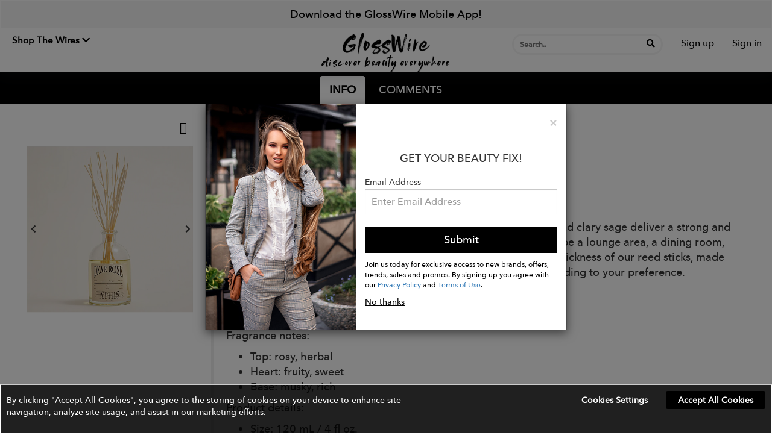

--- FILE ---
content_type: text/html; charset=UTF-8
request_url: https://www.glosswire.com/item/reed-diffuser2
body_size: 19192
content:


<!DOCTYPE html>
<html lang="en">

<head>
    <meta http-equiv="Content-Type" content="text/html; charset=utf-8" />    <meta charset="utf-8">
    <meta http-equiv="X-UA-Compatible" content="IE=edge">
    <meta name="viewport" content="width=device-width, initial-scale=1.0, maximum-scale=5.0, user-scalable=yes">
    <meta name="p:domain_verify" content="4ac0ed7d1f8a28afa6d4c6d25f26eaaa" />
    <!-- The above 3 meta tags *must* come first in the head; any other head content must come *after* these tags -->
    <meta property="og:image" content="/img/fw-icon.png">
    <link rel="shortcut icon" href="/img/fw-icon.png" />

    <link rel="icon" type="image/png" href="/img/fw-icon.png">
    <title>GlossWire</title>
    <meta name="description" content="Discover Beauty Everywhere">
    <a href="#main-navigation" class="skip-link" style="opacity: 0;">Skip to navigation</a>
    <!--Provide featuring news, reviews, playthroughs, and more - Originalityweb-->
    <style>
        .skip-link {
            position: absolute;
            left: -9999px;
            z-index: 999;
            background: #000;
            color: #fff;
            padding: 10px;
            opacity: 0;
        }

        /* Style for links, buttons, and form fields */
        a:focus,
        button:focus,
        input:focus,
        textarea:focus,
        select:focus,
        [role="button"]:focus {
            outline: 2px solid #007bff;
            /* Change the color to match your design */
            outline-offset: 2px;
            /* Adds space between the element and the outline */
        }
    </style>
    
	<link rel="stylesheet" type="text/css" href="/css/bootstrap.min.css"/>

	<link rel="stylesheet" type="text/css" href="/css/main.css?v=3.5"/>

	<link rel="stylesheet" type="text/css" href="/css/jquery-ui.css"/>

	<link rel="stylesheet" type="text/css" href="/css/sweetalert.css"/>

	<link rel="stylesheet" type="text/css" href="https://stackpath.bootstrapcdn.com/font-awesome/4.7.0/css/font-awesome.min.css"/>

	<link rel="stylesheet" type="text/css" href="/css/croppie.css"/>

	<link rel="stylesheet" type="text/css" href="/css/jquery-confirm.css"/>

	<link rel="stylesheet" type="text/css" href="/css/aos.css"/>

	<link rel="stylesheet" type="text/css" href="/css/mega-menu.css"/>

    <!--[if lt IE 9]>
    <script type="text/javascript" src="/js/html5shiv.min.js"></script><script type="text/javascript" src="/js/respond.min.js"></script>    <![endif]-->
        <!-- Global site tag (gtag.js) - Google Analytics -->
    <script async src="https://www.googletagmanager.com/gtag/js?id=UA-131247490-1"></script>
    <link rel="stylesheet" href="https://cdnjs.cloudflare.com/ajax/libs/font-awesome/5.15.2/css/all.min.css" integrity="sha512-HK5fgLBL+xu6dm/Ii3z4xhlSUyZgTT9tuc/hSrtw6uzJOvgRr2a9jyxxT1ely+B+xFAmJKVSTbpM/CuL7qxO8w==" crossorigin="anonymous" />
    <!-- Google tag (gtag.js) -->
    <!-- Google tag (gtag.js) -->
    <script async src=https://www.googletagmanager.com/gtag/js?id=G-8KPMK8CJ25></script>
    <script>
        window.dataLayer = window.dataLayer || [];

        function gtag() {
            dataLayer.push(arguments);
        }
        gtag('js', new Date());
        gtag('config', 'G-8KPMK8CJ25');
    </script>
    <!-- Facebook Pixel Code -->
    <script>
        ! function(f, b, e, v, n, t, s) {
            if (f.fbq)
                return;
            n = f.fbq = function() {
                n.callMethod ?
                    n.callMethod.apply(n, arguments) : n.queue.push(arguments)
            };

            if (!f._fbq)
                f._fbq = n;
            n.push = n;
            n.loaded = !0;
            n.version = '2.0';

            n.queue = [];
            t = b.createElement(e);
            t.async = !0;

            t.src = v;
            s = b.getElementsByTagName(e)[0];

            s.parentNode.insertBefore(t, s)
        }(window, document, 'script',
            'https://connect.facebook.net/en_US/fbevents.js');

        fbq('init', '2230134607234083');

        fbq('track', 'PageView');
    </script>
    <!-- End Facebook Pixel Code -->
    <script type="text/javascript" src="/js/jquery.min.js"></script></head>

<body>
    <h1 hidden>GlossWire</h1>
    <h2 hidden>discover beauty everywhere</h2>
    <div class="BodyNextDiv">
        <div class="loading" style="display:none;">Loading&#8230;</div>
        <div style="position:relative;z-index: 5" class="header-test">
    <header class="navbar" id="secondary_nav_container" style="margin-bottom: 0px;border-radius: 0px;   box-shadow: 0 3px 25px 0 rgba(47,56,68,0.22);">
            <div class="hero">
                    <a href="javascript:void(0);" role="button" onclick="$('#app-download').modal('show');">Download the GlossWire Mobile App!</a>
            </div>
<style>
    .header-dropdown {
        display: block;
        padding: 10px 18px;
        position: relative;

        width: 100%;
    }

    .header-dropdown span {
        font-size: 1.5rem;
        line-height: 1.33333333;
        font-weight: 700;
        color: #000000;
    }

    .header-dropdown span:hover {
        color: #000000;
    }

    .header-dropdown ul li p {
        padding: 0px 10px;
        /* font-family: 'AccentGraphic-Medium'; */
        font-size: 16px;
        position: relative;
        color: #000000;
        font-weight: 600;
        margin: 0px;
        margin-bottom: 1px;
    }

    .header-dropdown ul li p span {
        font-size: 13px;
        margin: 0px;
        font-weight: 400;
    }

    .header-dropdown ul li small {
        padding: 0px 12px 0px 10px;
        color: #9d9d9d;
        font-size: 12px;
        position: relative;
        top: -10px;
    }

    .header-dropdown ul li a {
        text-decoration: none;
        font-family: 'AvenirNextLTCom-Medium';
    }

    .header-dropdown ul {
        background: #ffffff;
        box-shadow: rgb(0 0 0 / 32%) 0px 1px 4px;
        border-radius: 5px;
        position: absolute;
        width: 220px;
        z-index: 9999;
        display: none;
        padding: 0;
    }

    .header-dropdown:hover>ul {
        display: block !important;
    }

    .header-dropdown li:hover>ul {
        display: block !important;
    }
</style>
<nav class="navbar navbar-default" role="navigation" id="main-navigation">
    <!-- Brand and toggle get grouped for better mobile display -->
    <div class="navbar-header" style="position:relative;">
        <ul class="nav navbar-nav navbar-left ApplyDesignerBtnWeb">
            <li style="position: relative;">
                <!--                <a class="navbar-brand company-name" href="/">
                    <span id="textLogo" style="font-weight: 600;">GLOSSWIRE</span>
                      <span id="textLogo"> <img src="/img/logo.png"/></span>
                </a>-->
                <div class="header-dropdown" aria-haspopup="true" aria-expanded="false">
                    <span aria-haspopup="true" tabindex="0" role="button" aria-expanded="false">Shop The Wires
                        <i class="fa fa-chevron-down" aria-hidden="true"></i>
                    </span>
                    <ul>
                        <li style="padding: 1rem 1rem 0rem 1rem;position: relative;top: 5px;">
                            <a href="https://www.fashwire.com/" target="_blank" aria-label="SHOP FASHWIRE">
                                <p>SHOP FASHWIRE</p>
                                <small>Discover Fasion Everywhere</small>
                            </a>
                        </li>
                        <li style="padding: 0 1rem 0.4rem 1rem;">
                            <a href="https://www.pawwire.com/" target="_blank" aria-label="SHOP PAWWIRE">
                                <p>SHOP PAWWIRE</p>
                                <small>Discover Pets Everywhere</small>
                            </a>
                        </li>
                    </ul>
                </div>
            </li>
        </ul>
        <a class="navbar-brand NavHeaderPadding OnlyMobileLogo" href="/">
            <!--            <span id="textLogoMobile">GLOSSWIRE</span> -->
            <img src="/img/glosswirelogoweb.png" alt="GlossWire Logo discover beauty everywhere" />
            <p>discover beauty everywhere</p>
        </a>
        <div class="MobileTopMenu">
            <a id="MobileSraechBtn"><i class="fa fa-search" aria-hidden="true"></i></a>
                                                <a href="javascript:void(0);" role="button" onclick="$('#SignupPopup').modal('show');" aria-label="Sign up" id="signup-btn">Sign up</a>
                                <a href="javascript:void(0);" role="button" onclick="$('#LoginPopup').modal('show');" aria-label="Sign in" id="signin-btn">Sign in</a>
                    </div>
    </div>
    <!-- Collect the nav links, forms, and other content for toggling -->
    <div class="collapse navbar-collapse">
        <a style="position: absolute;top: 30px;transform: translate(-50%, -50%);left: 50%;padding: 0px 15px;" class="navbar-brand NavHeaderPadding OnlyWebLogo" href="/">
            <!--            <span id="textLogo"  style="font-weight: 600;">FASHWIRE<span>&trade;</span></span>-->
            <img src="/img/glosswirelogoweb.png" alt="GlossWire Logo discover beauty everywhere" />
            <p>discover beauty everywhere</p>
        </a>
        <ul class="nav navbar-nav navbar-right WebTopMenu">
            <li>
                <form style="position: relative;" id="serachForm" role="search" action="javascript:void(0);">
                    <div style="position: absolute; right: 28px; top: 6px;">
                        <button type="submit" aria-label="Search" style="background: transparent; border: none; padding: 0;">
                            <i class="fa fa-search searchbtn" aria-hidden="true"></i>
                        </button>
                    </div>
                    <input type="text" class="mobile-view-tag" id="item-search" name="search" placeholder="Search.." aria-label="Search input" tabindex="0">
                    <div class="searchDropdown" role="listbox"></div>
                </form>
            </li>

                                                <li><a class="text1" href="javascript:void(0);" role="button" onclick="$('#SignupPopup').modal('show');" aria-label="Sign up" id="signup-btn">Sign up</a></li>
                                <li><a class="text1" style="border-left: 0px;" role="button" href="javascript:void(0);" aria-label="Sign in" onclick="$('#LoginPopup').modal('show');" id="signin-btn">Sign in</a></li>
                    </ul>
    </div><!-- /.navbar-collapse -->
</nav>

<div style="position:relative;" id="MobileSearchContainer">
    <input type="text" class="form-control mobile-view-tag" aria-label="Search" id="MobileSearchInput" placeholder="Search..">
    <div class="MobilesearchDropdown"></div>
    <a id="MobileSraechBtnClose"><i class="fa fa-times" aria-hidden="true"></i></a>
</div>
<style>
    .mobileDropDown:hover {
        color: #000000 !important;
    }

    .navbar-default .navbar-nav>li>a {
        color: #000000;
        border: 0;
    }

    .navbar-sticky {
        position: fixed;
        top: 0;
        left: 0;
        width: 100%;
        -webkit-transition: all 0.2s ease;
        transition: all 0.2s ease;
    }

    .searchbtn {
        color: #000000;
        font-size: 14px;
    }

    .cross-btn {
        color: #000000;
    }

    .hero {
        padding: 10px;
        background: #cccccc38;
        text-align: center;
    }

    .hero a {
        color: #000000;
        font-size: 18px;
        font-weight: 500;
        text-decoration: none;
    }
</style>        <!-- Main Navigation-->
        <!-- <nav class="site-menu" style="">
            <ul>
                <li class="has-megamenu ">
                    <a href="/"><span>Home</span></a>
                </li>
                <li class="shopMobile ">
                    <a href="/shop" target="_self"><span>Shop</span></a>
                </li>


                <li class="shopWeb has-megamenu ">
                    <a aria-expanded="false" href="/shop" target="_self" class="cd-dropdown-trigger"><span>Shop</span></a>
                    <div class="cd-dropdown-wrapper" aria-hidden="true">
                        <nav class="cd-dropdown">
                            <h2>Shop</h2>
                            <a href="#0" class="cd-close">Close</a>
                            <ul class="cd-dropdown-content">
                                                                                                            <li class="has-children">
                                            <a href="/category/men-s-care">
                                                Men's Care                                            </a>
                                            <ul class="cd-secondary-dropdown is-hidden">
                                                <li class="go-back"><a href="#0">Menu</a></li>
                                                <li class="has-children">
                                                    <ul class="is-hidden">
                                                                                                                                                                                    <li class="has-children">
                                                                    <a href="#0">Men's Haircare</a>
                                                                    <ul class="is-hidden">
                                                                        <li class="go-back"><a href="#0">Men's Haircare</a></li>
                                                                                                                                                    <li>
                                                                                <a href="/category/wax-pomade-men">
                                                                                    Wax & Pomade                                                                                </a>
                                                                            </li>
                                                                                                                                            </ul>
                                                                </li>
                                                                                                                                                                                                                                                <li class="has-children">
                                                                    <a href="#0">Men's Makeup</a>
                                                                    <ul class="is-hidden">
                                                                        <li class="go-back"><a href="#1">Men's Makeup</a></li>
                                                                                                                                                    <li>
                                                                                <a href="/category/foundation-men">
                                                                                    Foundation                                                                                </a>
                                                                            </li>
                                                                                                                                                    <li>
                                                                                <a href="/category/concealer-men">
                                                                                    Concealer                                                                                </a>
                                                                            </li>
                                                                                                                                                    <li>
                                                                                <a href="/category/bronzer-men">
                                                                                    Bronzer                                                                                </a>
                                                                            </li>
                                                                                                                                                    <li>
                                                                                <a href="/category/brows-beard">
                                                                                    Brows + Beard                                                                                </a>
                                                                            </li>
                                                                                                                                            </ul>
                                                                </li>
                                                                                                                                                                                                                                                <li class="has-children">
                                                                    <a href="#0">Men's Skincare</a>
                                                                    <ul class="is-hidden">
                                                                        <li class="go-back"><a href="#2">Men's Skincare</a></li>
                                                                                                                                                    <li>
                                                                                <a href="/category/face-wash">
                                                                                    Face Wash                                                                                </a>
                                                                            </li>
                                                                                                                                                    <li>
                                                                                <a href="/category/moisturizers-mens">
                                                                                    Moisturizers                                                                                </a>
                                                                            </li>
                                                                                                                                            </ul>
                                                                </li>
                                                                                                                                                                                                                                                <li class="has-children">
                                                                    <a href="#0">Shaving</a>
                                                                    <ul class="is-hidden">
                                                                        <li class="go-back"><a href="#3">Shaving</a></li>
                                                                                                                                                    <li>
                                                                                <a href="/category/shaving-cream">
                                                                                    Shaving Cream                                                                                </a>
                                                                            </li>
                                                                                                                                                    <li>
                                                                                <a href="/category/razors">
                                                                                    Razors                                                                                </a>
                                                                            </li>
                                                                                                                                                    <li>
                                                                                <a href="/category/aftershave">
                                                                                    Aftershave                                                                                </a>
                                                                            </li>
                                                                                                                                                    <li>
                                                                                <a href="/category/beard-care">
                                                                                    Beard Care                                                                                </a>
                                                                            </li>
                                                                                                                                                    <li>
                                                                                <a href="/category/shaving-accessories">
                                                                                    Shaving Accessories                                                                                </a>
                                                                            </li>
                                                                                                                                            </ul>
                                                                </li>
                                                                                                                                                                        </ul>
                                                </li>
                                            </ul>
                                        </li>
                                                                                                                                                <li class="has-children">
                                            <a href="/category/skincare">
                                                Skincare                                            </a>
                                            <ul class="cd-secondary-dropdown is-hidden">
                                                <li class="go-back"><a href="#0">Menu</a></li>
                                                <li class="has-children">
                                                    <ul class="is-hidden">
                                                                                                                                                                                    <li class="has-children">
                                                                    <a href="#0">Cleansers</a>
                                                                    <ul class="is-hidden">
                                                                        <li class="go-back"><a href="#0">Cleansers</a></li>
                                                                                                                                                    <li>
                                                                                <a href="/category/face-wash">
                                                                                    Face Wash                                                                                </a>
                                                                            </li>
                                                                                                                                                    <li>
                                                                                <a href="/category/makeup-remover">
                                                                                    Makeup Remover                                                                                </a>
                                                                            </li>
                                                                                                                                                    <li>
                                                                                <a href="/category/toner">
                                                                                    Toner                                                                                </a>
                                                                            </li>
                                                                                                                                                    <li>
                                                                                <a href="/category/exfoliators-scrubs">
                                                                                    Exfoliators & Scrubs                                                                                </a>
                                                                            </li>
                                                                                                                                            </ul>
                                                                </li>
                                                                                                                                                                                                                                                <li class="has-children">
                                                                    <a href="#0">Eye Treatments</a>
                                                                    <ul class="is-hidden">
                                                                        <li class="go-back"><a href="#1">Eye Treatments</a></li>
                                                                                                                                                    <li>
                                                                                <a href="/category/eye-serums">
                                                                                    Eye Serums                                                                                </a>
                                                                            </li>
                                                                                                                                                    <li>
                                                                                <a href="/category/eye-creams">
                                                                                    Eye Creams                                                                                </a>
                                                                            </li>
                                                                                                                                            </ul>
                                                                </li>
                                                                                                                                                                                                                                                <li class="has-children">
                                                                    <a href="#0">Moisturizers</a>
                                                                    <ul class="is-hidden">
                                                                        <li class="go-back"><a href="#2">Moisturizers</a></li>
                                                                                                                                                    <li>
                                                                                <a href="/category/face-moisturizer">
                                                                                    Face Moisturizer                                                                                </a>
                                                                            </li>
                                                                                                                                                    <li>
                                                                                <a href="/category/night-cream">
                                                                                    Night Cream                                                                                </a>
                                                                            </li>
                                                                                                                                                    <li>
                                                                                <a href="/category/face-oil">
                                                                                    Face Oil                                                                                </a>
                                                                            </li>
                                                                                                                                                    <li>
                                                                                <a href="/category/face-mist">
                                                                                    Face Mist                                                                                </a>
                                                                            </li>
                                                                                                                                            </ul>
                                                                </li>
                                                                                                                                                                                                                                                <li class="has-children">
                                                                    <a href="#0">Skincare Tools</a>
                                                                    <ul class="is-hidden">
                                                                        <li class="go-back"><a href="#3">Skincare Tools</a></li>
                                                                                                                                                    <li>
                                                                                <a href="/category/cleansing-brushes">
                                                                                    Cleansing Brushes                                                                                </a>
                                                                            </li>
                                                                                                                                                    <li>
                                                                                <a href="/category/anti-aging">
                                                                                    Anti-Aging                                                                                </a>
                                                                            </li>
                                                                                                                                                    <li>
                                                                                <a href="/category/facial-rollers">
                                                                                    Facial Rollers                                                                                </a>
                                                                            </li>
                                                                                                                                            </ul>
                                                                </li>
                                                                                                                                                                                                                                                <li class="has-children">
                                                                    <a href="#0">Sun Care</a>
                                                                    <ul class="is-hidden">
                                                                        <li class="go-back"><a href="#4">Sun Care</a></li>
                                                                                                                                                    <li>
                                                                                <a href="/category/sunscreen">
                                                                                    Sunscreen                                                                                </a>
                                                                            </li>
                                                                                                                                                    <li>
                                                                                <a href="/category/self-tanning-bronzing">
                                                                                    Self Tanning & Bronzing                                                                                </a>
                                                                            </li>
                                                                                                                                            </ul>
                                                                </li>
                                                                                                                                                                                                                                                <li class="has-children">
                                                                    <a href="#0">Treatment & Serums</a>
                                                                    <ul class="is-hidden">
                                                                        <li class="go-back"><a href="#5">Treatment & Serums</a></li>
                                                                                                                                                    <li>
                                                                                <a href="/category/face-serums">
                                                                                    Face Serums                                                                                </a>
                                                                            </li>
                                                                                                                                                    <li>
                                                                                <a href="/category/face-masks">
                                                                                    Face Masks                                                                                </a>
                                                                            </li>
                                                                                                                                                    <li>
                                                                                <a href="/category/lip-treatments">
                                                                                    Lip Treatments                                                                                </a>
                                                                            </li>
                                                                                                                                                    <li>
                                                                                <a href="/category/acne-treatments">
                                                                                    Acne Treatments                                                                                </a>
                                                                            </li>
                                                                                                                                            </ul>
                                                                </li>
                                                                                                                                                                        </ul>
                                                </li>
                                            </ul>
                                        </li>
                                                                                                                                                <li class="has-children">
                                            <a href="/category/makeup">
                                                Makeup                                            </a>
                                            <ul class="cd-secondary-dropdown is-hidden">
                                                <li class="go-back"><a href="#0">Menu</a></li>
                                                <li class="has-children">
                                                    <ul class="is-hidden">
                                                                                                                                                                                    <li class="has-children">
                                                                    <a href="#0">Eyes</a>
                                                                    <ul class="is-hidden">
                                                                        <li class="go-back"><a href="#0">Eyes</a></li>
                                                                                                                                                    <li>
                                                                                <a href="/category/mascara">
                                                                                    Mascara                                                                                </a>
                                                                            </li>
                                                                                                                                                    <li>
                                                                                <a href="/category/eyebrows">
                                                                                    Eyebrows                                                                                </a>
                                                                            </li>
                                                                                                                                                    <li>
                                                                                <a href="/category/eyelashes">
                                                                                    Eyelashes                                                                                </a>
                                                                            </li>
                                                                                                                                                    <li>
                                                                                <a href="/category/eyeliner">
                                                                                    Eyeliner                                                                                </a>
                                                                            </li>
                                                                                                                                                    <li>
                                                                                <a href="/category/eyeshadow-palettes">
                                                                                    Eyeshadow Palettes                                                                                </a>
                                                                            </li>
                                                                                                                                                    <li>
                                                                                <a href="/category/eye-primer-base">
                                                                                    Eye Primer & Base                                                                                </a>
                                                                            </li>
                                                                                                                                                    <li>
                                                                                <a href="/category/eye-makeup-remover">
                                                                                    Eye Makeup Remover                                                                                </a>
                                                                            </li>
                                                                                                                                                    <li>
                                                                                <a href="/category/eyeshadow">
                                                                                    Eyeshadow                                                                                </a>
                                                                            </li>
                                                                                                                                            </ul>
                                                                </li>
                                                                                                                                                                                                                                                <li class="has-children">
                                                                    <a href="#0">Face</a>
                                                                    <ul class="is-hidden">
                                                                        <li class="go-back"><a href="#1">Face</a></li>
                                                                                                                                                    <li>
                                                                                <a href="/category/foundation">
                                                                                    Foundation                                                                                </a>
                                                                            </li>
                                                                                                                                                    <li>
                                                                                <a href="/category/face-powder">
                                                                                    Face Powder                                                                                </a>
                                                                            </li>
                                                                                                                                                    <li>
                                                                                <a href="/category/concealer">
                                                                                    Concealer                                                                                </a>
                                                                            </li>
                                                                                                                                                    <li>
                                                                                <a href="/category/color-correcting">
                                                                                    Color Correcting                                                                                </a>
                                                                            </li>
                                                                                                                                                    <li>
                                                                                <a href="/category/face-primer">
                                                                                    Face Primer                                                                                </a>
                                                                            </li>
                                                                                                                                                    <li>
                                                                                <a href="/category/bb-cc-creams">
                                                                                    BB & CC Creams                                                                                </a>
                                                                            </li>
                                                                                                                                                    <li>
                                                                                <a href="/category/blush">
                                                                                    Blush                                                                                </a>
                                                                            </li>
                                                                                                                                                    <li>
                                                                                <a href="/category/bronzer">
                                                                                    Bronzer                                                                                </a>
                                                                            </li>
                                                                                                                                                    <li>
                                                                                <a href="/category/contouring">
                                                                                    Contouring                                                                                </a>
                                                                            </li>
                                                                                                                                                    <li>
                                                                                <a href="/category/highlighter">
                                                                                    Highlighter                                                                                </a>
                                                                            </li>
                                                                                                                                                    <li>
                                                                                <a href="/category/setting-spray-powder">
                                                                                    Setting Spray & Powder                                                                                </a>
                                                                            </li>
                                                                                                                                                    <li>
                                                                                <a href="/category/blotting-paper">
                                                                                    Blotting Paper                                                                                </a>
                                                                            </li>
                                                                                                                                            </ul>
                                                                </li>
                                                                                                                                                                                                                                                <li class="has-children">
                                                                    <a href="#0">Lips</a>
                                                                    <ul class="is-hidden">
                                                                        <li class="go-back"><a href="#2">Lips</a></li>
                                                                                                                                                    <li>
                                                                                <a href="/category/lipstick">
                                                                                    Lipstick                                                                                </a>
                                                                            </li>
                                                                                                                                                    <li>
                                                                                <a href="/category/lip-gloss">
                                                                                    Lip Gloss                                                                                </a>
                                                                            </li>
                                                                                                                                                    <li>
                                                                                <a href="/category/lip-liner">
                                                                                    Lip Liner                                                                                </a>
                                                                            </li>
                                                                                                                                                    <li>
                                                                                <a href="/category/lip-tints-balms">
                                                                                    Lip Tints & Balms                                                                                </a>
                                                                            </li>
                                                                                                                                            </ul>
                                                                </li>
                                                                                                                                                                                                                                                <li class="has-children">
                                                                    <a href="#0">Makeup Tools & Brushes</a>
                                                                    <ul class="is-hidden">
                                                                        <li class="go-back"><a href="#3">Makeup Tools & Brushes</a></li>
                                                                                                                                                    <li>
                                                                                <a href="/category/brush-sets">
                                                                                    Brush Sets                                                                                </a>
                                                                            </li>
                                                                                                                                                    <li>
                                                                                <a href="/category/makeup-brushes">
                                                                                    Makeup Brushes                                                                                </a>
                                                                            </li>
                                                                                                                                                    <li>
                                                                                <a href="/category/sponges-applicators">
                                                                                    Sponges & Applicators                                                                                </a>
                                                                            </li>
                                                                                                                                                    <li>
                                                                                <a href="/category/brush-cleaner">
                                                                                    Brush Cleaner                                                                                </a>
                                                                            </li>
                                                                                                                                                    <li>
                                                                                <a href="/category/brow-lash-tools">
                                                                                    Brow & Lash Tools                                                                                </a>
                                                                            </li>
                                                                                                                                                    <li>
                                                                                <a href="/category/makeup-bags-cases">
                                                                                    Makeup Bags & Cases                                                                                </a>
                                                                            </li>
                                                                                                                                            </ul>
                                                                </li>
                                                                                                                                                                        </ul>
                                                </li>
                                            </ul>
                                        </li>
                                                                                                                                                <li class="has-children">
                                            <a href="/category/nails">
                                                Nails                                            </a>
                                            <ul class="cd-secondary-dropdown is-hidden">
                                                <li class="go-back"><a href="#0">Menu</a></li>
                                                <li class="has-children">
                                                    <ul class="is-hidden">
                                                                                                                                                                                    <li class="has-children">
                                                                    <a href="#0">Nail Care</a>
                                                                    <ul class="is-hidden">
                                                                        <li class="go-back"><a href="#0">Nail Care</a></li>
                                                                                                                                                    <li>
                                                                                <a href="/category/nail-treatments">
                                                                                    Nail Treatments                                                                                </a>
                                                                            </li>
                                                                                                                                                    <li>
                                                                                <a href="/category/manicure-pedicure-tools">
                                                                                    Manicure & Pedicure Tools                                                                                </a>
                                                                            </li>
                                                                                                                                                    <li>
                                                                                <a href="/category/remover">
                                                                                    Remover                                                                                </a>
                                                                            </li>
                                                                                                                                            </ul>
                                                                </li>
                                                                                                                                                                                                                                                <li class="has-children">
                                                                    <a href="#0">Nail Polish & Art</a>
                                                                    <ul class="is-hidden">
                                                                        <li class="go-back"><a href="#1">Nail Polish & Art</a></li>
                                                                                                                                                    <li>
                                                                                <a href="/category/nail-polish">
                                                                                    Nail Polish                                                                                </a>
                                                                            </li>
                                                                                                                                                    <li>
                                                                                <a href="/category/nail-art">
                                                                                    Nail Art                                                                                </a>
                                                                            </li>
                                                                                                                                                    <li>
                                                                                <a href="/category/top-base-coats">
                                                                                    Top & Base Coats                                                                                </a>
                                                                            </li>
                                                                                                                                                    <li>
                                                                                <a href="/category/press-on-nails">
                                                                                    Press On Nails                                                                                </a>
                                                                            </li>
                                                                                                                                            </ul>
                                                                </li>
                                                                                                                                                                        </ul>
                                                </li>
                                            </ul>
                                        </li>
                                                                                                                                                <li class="has-children">
                                            <a href="/category/hair">
                                                Hair                                            </a>
                                            <ul class="cd-secondary-dropdown is-hidden">
                                                <li class="go-back"><a href="#0">Menu</a></li>
                                                <li class="has-children">
                                                    <ul class="is-hidden">
                                                                                                                                                                                    <li class="has-children">
                                                                    <a href="#0">Hair Color</a>
                                                                    <ul class="is-hidden">
                                                                        <li class="go-back"><a href="#0">Hair Color</a></li>
                                                                                                                                                    <li>
                                                                                <a href="/category/root-touchup">
                                                                                    Root Touchup                                                                                </a>
                                                                            </li>
                                                                                                                                                    <li>
                                                                                <a href="/category/color-care">
                                                                                    Color Care                                                                                </a>
                                                                            </li>
                                                                                                                                            </ul>
                                                                </li>
                                                                                                                                                                                                                                                <li class="has-children">
                                                                    <a href="#0">Hair Styling Tools</a>
                                                                    <ul class="is-hidden">
                                                                        <li class="go-back"><a href="#1">Hair Styling Tools</a></li>
                                                                                                                                                    <li>
                                                                                <a href="/category/hair-brushes">
                                                                                    Hair Brushes                                                                                </a>
                                                                            </li>
                                                                                                                                                    <li>
                                                                                <a href="/category/flat-irons">
                                                                                    Flat Irons                                                                                </a>
                                                                            </li>
                                                                                                                                                    <li>
                                                                                <a href="/category/curling-irons">
                                                                                    Curling Irons                                                                                </a>
                                                                            </li>
                                                                                                                                                    <li>
                                                                                <a href="/category/hair-dryers">
                                                                                    Hair Dryers                                                                                </a>
                                                                            </li>
                                                                                                                                                    <li>
                                                                                <a href="/category/hair-rollers">
                                                                                    Hair Rollers                                                                                </a>
                                                                            </li>
                                                                                                                                                    <li>
                                                                                <a href="/category/beauty-accessories-2">
                                                                                    Beauty Accessories                                                                                </a>
                                                                            </li>
                                                                                                                                            </ul>
                                                                </li>
                                                                                                                                                                                                                                                <li class="has-children">
                                                                    <a href="#0">Shampoos & Conditioners</a>
                                                                    <ul class="is-hidden">
                                                                        <li class="go-back"><a href="#2">Shampoos & Conditioners</a></li>
                                                                                                                                                    <li>
                                                                                <a href="/category/shampoo">
                                                                                    Shampoo                                                                                </a>
                                                                            </li>
                                                                                                                                                    <li>
                                                                                <a href="/category/conditioner">
                                                                                    Conditioner                                                                                </a>
                                                                            </li>
                                                                                                                                            </ul>
                                                                </li>
                                                                                                                                                                                                                                                <li class="has-children">
                                                                    <a href="#0">Styling Products</a>
                                                                    <ul class="is-hidden">
                                                                        <li class="go-back"><a href="#3">Styling Products</a></li>
                                                                                                                                                    <li>
                                                                                <a href="/category/hairspray">
                                                                                    Hairspray                                                                                </a>
                                                                            </li>
                                                                                                                                                    <li>
                                                                                <a href="/category/volume-texture">
                                                                                    Volume & Texture                                                                                </a>
                                                                            </li>
                                                                                                                                                    <li>
                                                                                <a href="/category/heat-protectant">
                                                                                    Heat Protectant                                                                                </a>
                                                                            </li>
                                                                                                                                                    <li>
                                                                                <a href="/category/gloss-shine">
                                                                                    Gloss & Shine                                                                                </a>
                                                                            </li>
                                                                                                                                                    <li>
                                                                                <a href="/category/smoothing">
                                                                                    Smoothing                                                                                </a>
                                                                            </li>
                                                                                                                                                    <li>
                                                                                <a href="/category/curl-enhancing">
                                                                                    Curl Enhancing                                                                                </a>
                                                                            </li>
                                                                                                                                                    <li>
                                                                                <a href="/category/wax-pomade">
                                                                                    Wax & Pomade                                                                                </a>
                                                                            </li>
                                                                                                                                            </ul>
                                                                </li>
                                                                                                                                                                                                                                                <li class="has-children">
                                                                    <a href="#0">Treatment</a>
                                                                    <ul class="is-hidden">
                                                                        <li class="go-back"><a href="#4">Treatment</a></li>
                                                                                                                                                    <li>
                                                                                <a href="/category/oils-serums">
                                                                                    Oils & Serums                                                                                </a>
                                                                            </li>
                                                                                                                                                    <li>
                                                                                <a href="/category/masks">
                                                                                    Masks                                                                                </a>
                                                                            </li>
                                                                                                                                                    <li>
                                                                                <a href="/category/leave-in-treatment">
                                                                                    Leave-In Treatment                                                                                </a>
                                                                            </li>
                                                                                                                                                    <li>
                                                                                <a href="/category/hair-fragrance">
                                                                                    Hair Fragrance                                                                                </a>
                                                                            </li>
                                                                                                                                                    <li>
                                                                                <a href="/category/hair-thinning-hair-loss-2">
                                                                                    Hair Thinning & Hair Loss                                                                                </a>
                                                                            </li>
                                                                                                                                            </ul>
                                                                </li>
                                                                                                                                                                        </ul>
                                                </li>
                                            </ul>
                                        </li>
                                                                                                                                                <li class="has-children">
                                            <a href="/category/fragrance">
                                                Fragrance                                            </a>
                                            <ul class="cd-secondary-dropdown is-hidden">
                                                <li class="go-back"><a href="#0">Menu</a></li>
                                                <li class="has-children">
                                                    <ul class="is-hidden">
                                                                                                                                                                                    <li class="has-children">
                                                                    <a href="#0">Men's Fragrance</a>
                                                                    <ul class="is-hidden">
                                                                        <li class="go-back"><a href="#0">Men's Fragrance</a></li>
                                                                                                                                                    <li>
                                                                                <a href="/category/cologne">
                                                                                    Cologne                                                                                </a>
                                                                            </li>
                                                                                                                                            </ul>
                                                                </li>
                                                                                                                                                                                                                                                <li class="has-children">
                                                                    <a href="#0">Women's Fragrance</a>
                                                                    <ul class="is-hidden">
                                                                        <li class="go-back"><a href="#1">Women's Fragrance</a></li>
                                                                                                                                                    <li>
                                                                                <a href="/category/perfume">
                                                                                    Perfume                                                                                </a>
                                                                            </li>
                                                                                                                                            </ul>
                                                                </li>
                                                                                                                                                                        </ul>
                                                </li>
                                            </ul>
                                        </li>
                                                                                                                                                <li class="has-children">
                                            <a href="/category/bath-body">
                                                Bath & Body                                            </a>
                                            <ul class="cd-secondary-dropdown is-hidden">
                                                <li class="go-back"><a href="#0">Menu</a></li>
                                                <li class="has-children">
                                                    <ul class="is-hidden">
                                                                                                                                                                                    <li class="has-children">
                                                                    <a href="#0">Bath & Shower</a>
                                                                    <ul class="is-hidden">
                                                                        <li class="go-back"><a href="#0">Bath & Shower</a></li>
                                                                                                                                                    <li>
                                                                                <a href="/category/shower-gel-body-wash">
                                                                                    Shower Gel & Body Wash                                                                                </a>
                                                                            </li>
                                                                                                                                                    <li>
                                                                                <a href="/category/body-scrubs-exfoliants">
                                                                                    Body Scrubs & Exfoliants                                                                                </a>
                                                                            </li>
                                                                                                                                                    <li>
                                                                                <a href="/category/bath-soaks-bubbles">
                                                                                    Bath Soaks & Bubbles                                                                                </a>
                                                                            </li>
                                                                                                                                            </ul>
                                                                </li>
                                                                                                                                                                                                                                                <li class="has-children">
                                                                    <a href="#0">Body Moisturizers</a>
                                                                    <ul class="is-hidden">
                                                                        <li class="go-back"><a href="#1">Body Moisturizers</a></li>
                                                                                                                                                    <li>
                                                                                <a href="/category/body-lotions-creams">
                                                                                    Body Lotions & Creams                                                                                </a>
                                                                            </li>
                                                                                                                                                    <li>
                                                                                <a href="/category/body-oils">
                                                                                    Body Oils                                                                                </a>
                                                                            </li>
                                                                                                                                            </ul>
                                                                </li>
                                                                                                                                                                                                                                                <li class="has-children">
                                                                    <a href="#0">Hand & Foot Care</a>
                                                                    <ul class="is-hidden">
                                                                        <li class="go-back"><a href="#2">Hand & Foot Care</a></li>
                                                                                                                                                    <li>
                                                                                <a href="/category/hand-cream-foot-cream">
                                                                                    Hand Cream & Foot Cream                                                                                </a>
                                                                            </li>
                                                                                                                                                    <li>
                                                                                <a href="/category/hand-foot-treatment">
                                                                                    Hand & Foot Treatment                                                                                </a>
                                                                            </li>
                                                                                                                                                    <li>
                                                                                <a href="/category/hand-soap-sanitizer">
                                                                                    Hand Soap & Sanitizer                                                                                </a>
                                                                            </li>
                                                                                                                                            </ul>
                                                                </li>
                                                                                                                                                                                                                                                <li class="has-children">
                                                                    <a href="#0">Self Care & Wellness</a>
                                                                    <ul class="is-hidden">
                                                                        <li class="go-back"><a href="#3">Self Care & Wellness</a></li>
                                                                                                                                                    <li>
                                                                                <a href="/category/body-treatments">
                                                                                    Body Treatments                                                                                </a>
                                                                            </li>
                                                                                                                                                    <li>
                                                                                <a href="/category/aromatherapy">
                                                                                    Aromatherapy                                                                                </a>
                                                                            </li>
                                                                                                                                                    <li>
                                                                                <a href="/category/deodorant">
                                                                                    Deodorant                                                                                </a>
                                                                            </li>
                                                                                                                                                    <li>
                                                                                <a href="/category/hair-removal">
                                                                                    Hair Removal                                                                                </a>
                                                                            </li>
                                                                                                                                                    <li>
                                                                                <a href="/category/feminine-hygiene">
                                                                                    Feminine Hygiene                                                                                 </a>
                                                                            </li>
                                                                                                                                                    <li>
                                                                                <a href="/category/tincture">
                                                                                    Tincture                                                                                </a>
                                                                            </li>
                                                                                                                                                    <li>
                                                                                <a href="/category/sexual-health">
                                                                                    Sexual Health                                                                                </a>
                                                                            </li>
                                                                                                                                            </ul>
                                                                </li>
                                                                                                                                                                        </ul>
                                                </li>
                                            </ul>
                                        </li>
                                                                                                                                                <li class="has-children">
                                            <a href="/category/oral-hygiene">
                                                Oral Hygiene                                            </a>
                                            <ul class="cd-secondary-dropdown is-hidden">
                                                <li class="go-back"><a href="#0">Menu</a></li>
                                                <li class="has-children">
                                                    <ul class="is-hidden">
                                                                                                                                                                                    <li class="has-children">
                                                                    <a href="#0">Toothbrushes</a>
                                                                    <ul class="is-hidden">
                                                                        <li class="go-back"><a href="#0">Toothbrushes</a></li>
                                                                                                                                                    <li>
                                                                                <a href="/category/toothbrushes-1">
                                                                                    Toothbrushes                                                                                </a>
                                                                            </li>
                                                                                                                                            </ul>
                                                                </li>
                                                                                                                                                                        </ul>
                                                </li>
                                            </ul>
                                        </li>
                                                                                                                                                                                            <li class="">
                                                <a href="/brands?featured=sexual-health1">
                                                    Sexual Health                                                </a>
                                            </li>
                                                                                                                                                                                        <li class="has-children">
                                            <a href="/category/tools-brushes">
                                                Tools & Brushes                                            </a>
                                            <ul class="cd-secondary-dropdown is-hidden">
                                                <li class="go-back"><a href="#0">Menu</a></li>
                                                <li class="has-children">
                                                    <ul class="is-hidden">
                                                                                                                                                                                    <li class="has-children">
                                                                    <a href="#0">Accessories</a>
                                                                    <ul class="is-hidden">
                                                                        <li class="go-back"><a href="#0">Accessories</a></li>
                                                                                                                                                    <li>
                                                                                <a href="/category/face-masks-ppe">
                                                                                    Face Masks                                                                                </a>
                                                                            </li>
                                                                                                                                            </ul>
                                                                </li>
                                                                                                                                                                                                                                                <li class="has-children">
                                                                    <a href="#0">Hair Styling Tools</a>
                                                                    <ul class="is-hidden">
                                                                        <li class="go-back"><a href="#1">Hair Styling Tools</a></li>
                                                                                                                                                    <li>
                                                                                <a href="/category/hair-brushes">
                                                                                    Hair Brushes                                                                                </a>
                                                                            </li>
                                                                                                                                                    <li>
                                                                                <a href="/category/flat-irons-2">
                                                                                    Flat Irons                                                                                </a>
                                                                            </li>
                                                                                                                                                    <li>
                                                                                <a href="/category/curling-irons-2">
                                                                                    Curling Irons                                                                                </a>
                                                                            </li>
                                                                                                                                                    <li>
                                                                                <a href="/category/hair-dryers-2">
                                                                                    Hair Dryers                                                                                </a>
                                                                            </li>
                                                                                                                                                    <li>
                                                                                <a href="/category/hair-rollers-2">
                                                                                    Hair Rollers                                                                                </a>
                                                                            </li>
                                                                                                                                                    <li>
                                                                                <a href="/category/beauty-accessories">
                                                                                    Beauty Accessories                                                                                </a>
                                                                            </li>
                                                                                                                                            </ul>
                                                                </li>
                                                                                                                                                                                                                                                <li class="has-children">
                                                                    <a href="#0">Makeup Tools & Brushes</a>
                                                                    <ul class="is-hidden">
                                                                        <li class="go-back"><a href="#2">Makeup Tools & Brushes</a></li>
                                                                                                                                                    <li>
                                                                                <a href="/category/brush-sets-2">
                                                                                    Brush Sets                                                                                </a>
                                                                            </li>
                                                                                                                                                    <li>
                                                                                <a href="/category/makeup-brushes">
                                                                                    Makeup Brushes                                                                                </a>
                                                                            </li>
                                                                                                                                                    <li>
                                                                                <a href="/category/sponges-applicators-2">
                                                                                    Sponges & Applicators                                                                                </a>
                                                                            </li>
                                                                                                                                                    <li>
                                                                                <a href="/category/brush-cleaner-2">
                                                                                    Brush Cleaner                                                                                </a>
                                                                            </li>
                                                                                                                                                    <li>
                                                                                <a href="/category/brow-lash-tools-2">
                                                                                    Brow & Lash Tools                                                                                </a>
                                                                            </li>
                                                                                                                                                    <li>
                                                                                <a href="/category/makeup-bags-cases-2">
                                                                                    Makeup Bags & Cases                                                                                </a>
                                                                            </li>
                                                                                                                                            </ul>
                                                                </li>
                                                                                                                                                                                                                                                <li class="has-children">
                                                                    <a href="#0">Skincare Tools</a>
                                                                    <ul class="is-hidden">
                                                                        <li class="go-back"><a href="#3">Skincare Tools</a></li>
                                                                                                                                                    <li>
                                                                                <a href="/category/cleansing-brushes-2">
                                                                                    Cleansing Brushes                                                                                </a>
                                                                            </li>
                                                                                                                                                    <li>
                                                                                <a href="/category/anti-aging-2">
                                                                                    Anti-Aging                                                                                </a>
                                                                            </li>
                                                                                                                                                    <li>
                                                                                <a href="/category/facial-rollers-2">
                                                                                    Facial Rollers                                                                                </a>
                                                                            </li>
                                                                                                                                            </ul>
                                                                </li>
                                                                                                                                                                        </ul>
                                                </li>
                                            </ul>
                                        </li>
                                                                                                                                                <li class="has-children">
                                            <a href="/category/travel-size">
                                                Travel Size                                            </a>
                                            <ul class="cd-secondary-dropdown is-hidden">
                                                <li class="go-back"><a href="#0">Menu</a></li>
                                                <li class="has-children">
                                                    <ul class="is-hidden">
                                                                                                                                                                                    <li class="has-children">
                                                                    <a href="#0">Travel Size Bath & Body</a>
                                                                    <ul class="is-hidden">
                                                                        <li class="go-back"><a href="#0">Travel Size Bath & Body</a></li>
                                                                                                                                                    <li>
                                                                                <a href="/category/travel-size-shaving">
                                                                                    Travel Size Shaving                                                                                </a>
                                                                            </li>
                                                                                                                                            </ul>
                                                                </li>
                                                                                                                                                                                                                                                <li class="has-children">
                                                                    <a href="#0">Travel Size Hair Care</a>
                                                                    <ul class="is-hidden">
                                                                        <li class="go-back"><a href="#1">Travel Size Hair Care</a></li>
                                                                                                                                                    <li>
                                                                                <a href="/category/travel-size-shampoo">
                                                                                    Travel Size Shampoo                                                                                </a>
                                                                            </li>
                                                                                                                                                    <li>
                                                                                <a href="/category/travel-size-conditioner">
                                                                                    Travel Size Conditioner                                                                                </a>
                                                                            </li>
                                                                                                                                                    <li>
                                                                                <a href="/category/travel-size-hair-treatment">
                                                                                    Travel Size Hair Treatment                                                                                </a>
                                                                            </li>
                                                                                                                                            </ul>
                                                                </li>
                                                                                                                                                                                                                                                <li class="has-children">
                                                                    <a href="#0">Travel Size Makeup</a>
                                                                    <ul class="is-hidden">
                                                                        <li class="go-back"><a href="#2">Travel Size Makeup</a></li>
                                                                                                                                                    <li>
                                                                                <a href="/category/travel-size-eyeliner">
                                                                                    Eyeliner                                                                                </a>
                                                                            </li>
                                                                                                                                                    <li>
                                                                                <a href="/category/travel-size-mascara">
                                                                                    Mascara                                                                                </a>
                                                                            </li>
                                                                                                                                            </ul>
                                                                </li>
                                                                                                                                                                        </ul>
                                                </li>
                                            </ul>
                                        </li>
                                                                                                                                                <li class="has-children">
                                            <a href="/category/gifts-sets">
                                                Gifts/Sets                                            </a>
                                            <ul class="cd-secondary-dropdown is-hidden">
                                                <li class="go-back"><a href="#0">Menu</a></li>
                                                <li class="has-children">
                                                    <ul class="is-hidden">
                                                                                                                                                                                    <li class="has-children">
                                                                    <a href="#0">By Category</a>
                                                                    <ul class="is-hidden">
                                                                        <li class="go-back"><a href="#0">By Category</a></li>
                                                                                                                                                    <li>
                                                                                <a href="/category/makeup-sets">
                                                                                    Makeup Sets                                                                                </a>
                                                                            </li>
                                                                                                                                                    <li>
                                                                                <a href="/category/nail-sets">
                                                                                    Nail Sets                                                                                </a>
                                                                            </li>
                                                                                                                                                    <li>
                                                                                <a href="/category/tool-brush-sets">
                                                                                    Tool & Brush Sets                                                                                </a>
                                                                            </li>
                                                                                                                                                    <li>
                                                                                <a href="/category/skincare-sets">
                                                                                    Skincare Sets                                                                                </a>
                                                                            </li>
                                                                                                                                                    <li>
                                                                                <a href="/category/bath-body-sets">
                                                                                    Bath & Body Sets                                                                                </a>
                                                                            </li>
                                                                                                                                                    <li>
                                                                                <a href="/category/hair-care-sets">
                                                                                    Hair Care Sets                                                                                </a>
                                                                            </li>
                                                                                                                                            </ul>
                                                                </li>
                                                                                                                                                                        </ul>
                                                </li>
                                            </ul>
                                        </li>
                                                                    
                            </ul>
                        </nav>
                    </div>
                </li>
                                    <li class="has-megamenu ">

                        <a href="/brands"><span>Brands</span></a>

                    </li>
                                                                    <li class="">
                        <a href="/spotlight"><span>SPOTLIGHT</span></a>
                    </li>
                                <li class="">
                    <a href="/press"><span>PRESS </span></a>
                </li>
                <li class="">
                    <a href="/feed"><span>Feed</span></a>
                </li>
                
                
                <li class="">
                    <a href="/pitch-competition"><span>GLOSSPITCH</span></a>
                </li>
                <li>
                    <a href="/membership"><span>MEMBERSHIP </span></a>
                </li>
            </ul>
        </nav> -->
    </header>
</div>




<script>
    jQuery(document).ready(function($) {
        //open/close mega-navigation mouseover
        $('.cd-dropdown-trigger').on('click', function(event) {
            event.preventDefault();
            toggleNav();
        });

        //close meganavigation
        $('.cd-dropdown .cd-close').on('click', function(event) {
            event.preventDefault();
            toggleNav();
        });

        //on mobile - open submenu
        $('.has-children').children('a').on('click', function(event) {
            //prevent default clicking on direct children of .has-children 
            event.preventDefault();
            var selected = $(this);
            selected.next('ul').removeClass('is-hidden').end().parent('.has-children').parent('ul').addClass('move-out');
        });

        //on desktop - differentiate between a user trying to hover over a dropdown item vs trying to navigate into a submenu's contents
        var submenuDirection = (!$('.cd-dropdown-wrapper').hasClass('open-to-left')) ? 'right' : 'left';
        $('.cd-dropdown-content').menuAim({
            activate: function(row) {
                $(row).children().addClass('is-active').removeClass('fade-out');
                if ($('.cd-dropdown-content .fade-in').length == 0)
                    $(row).children('ul').addClass('fade-in');
            },
            deactivate: function(row) {
                $(row).children().removeClass('is-active');
                if ($('li.has-children:hover').length == 0 || $('li.has-children:hover').is($(row))) {
                    $('.cd-dropdown-content').find('.fade-in').removeClass('fade-in');
                    $(row).children('ul').addClass('fade-out')
                }
            },
            exitMenu: function() {
                $('.cd-dropdown-content').find('.is-active').removeClass('is-active');
                return true;
            },
            submenuDirection: submenuDirection,
        });

        //submenu items - go back link
        $('.go-back').on('click', function() {
            var selected = $(this),
                visibleNav = $(this).parent('ul').parent('.has-children').parent('ul');
            selected.parent('ul').addClass('is-hidden').parent('.has-children').parent('ul').removeClass('move-out');
        });

        function toggleNav() {
            var navIsVisible = (!$('.cd-dropdown').hasClass('dropdown-is-active')) ? true : false;
            $('.cd-dropdown').toggleClass('dropdown-is-active', navIsVisible);
            $('.cd-dropdown-trigger').toggleClass('dropdown-is-active', navIsVisible);
            if (!navIsVisible) {
                $('.cd-dropdown').one('webkitTransitionEnd otransitionend oTransitionEnd msTransitionEnd transitionend', function() {
                    $('.has-children ul').addClass('is-hidden');
                    $('.move-out').removeClass('move-out');
                    $('.is-active').removeClass('is-active');
                });
            }
        }
    });
</script>        <div class="FullWidthCss">
    <div class="panel with-nav-tabs panel-primary">
        <div class="panel-heading">
            <ul class="nav nav-tabs">
                <li class="active item-info-tab" id="item-info-tab">
                    <a data-toggle="tab" class="nav-li-a">
                        INFO</a>
                </li>
                                <li class="item-comment-tab" id="item-comment-tab">
                    <a data-toggle="tab" class="nav-li-a">
                        COMMENTS </a>
                </li>
            </ul>
        </div>
    </div>

    <div class="container-fluid" style="padding-bottom: 100px;">
        <div class="item-info-tab-show">
            <div class="col-xs-12" style="    margin-bottom: 50px;">
                <div class="product__main">
                    <div class="col-sm-3">
                        <div class="mainImage" style="position: relative;">
                                                            <a class="heart-icon-item-noauth" role="button" href="javascript:void(0);" aria-label="Like Button" onclick="$('#LoginPopup').modal('show');">
                                    <i class="fa fa-heart-o" aria-hidden="true"></i>
                                </a>
                                                        <!--                        <a class="shop-now-btn" href=" " target="_blank">Shop Now</a>-->
                            <div id="item-details-slider" class="owl-carousel">
                                                                    <div class="item">
                                        <img class="img-responsive" src="https://d1awqylx8o09xx.cloudfront.net/img/item/1673542652_9672904669.jpg" alt="Reed Diffuser">
                                    </div>
                                                                    <div class="item">
                                        <img class="img-responsive" src="https://d1awqylx8o09xx.cloudfront.net/img/item/1673542652_5982554945.jpg" alt="Reed Diffuser">
                                    </div>
                                                            </div>
                            
                        </div>
                    </div>
                    <div class="col-sm-9">
                        <h1 class="product__heading" style="margin-bottom:10px;margin-top: 0px;">Reed Diffuser</h1>
                                                    <h4 class="product__heading" style="margin-bottom:20px;">$45.00</h4>
                                                <div class="product__details">

                            <h4 style="    margin-top: 0px;">Brand Name: <b>ATHIS SEOUL</b></h4>
                                                        <blockquote>
                                <p>
                                    <p>Damask Rose Bloom:</p>
<ul>
<li>Essential oils obtained from the fresh petals of Damask rose and clary sage deliver a strong and intense floral aroma that would liven up any space, whether it be a lounge area, a dining room, or a dressing room.&nbsp;The set includes 2 to 4, according to the thickness of our reed sticks, made of natural willow wood. Adjust the number of reed sticks&nbsp;according to your preference.</li>
</ul>
<p>Scent Category:</p>
<ul>
<li>Floral</li>
</ul>
<p>Fragrance notes:</p>
<ul>
<li>Top: rosy, herbal</li>
<li>Heart: fruity, sweet</li>
<li>Base: musky, rich</li>
</ul>
<p>Product details:</p>
<ul>
<li>Size: 120 mL / 4 fl oz.</li>
<li>Scent Longevity: Lasts 5 - 7 weeks</li>
</ul>                                </p>
                            </blockquote>
                        </div>
                        <!--                    <div class="product__social social">
                                                <h4>Share it with your friends</h4>
                                                <p><a href="#" data-animate-hover="pulse" class="external facebook"><i class="fa fa-facebook"></i></a><a href="#" data-animate-hover="pulse" class="external gplus"><i class="fa fa-google-plus"></i></a><a href="#" data-animate-hover="pulse" class="external twitter"><i class="fa fa-twitter"></i></a><a href="#" data-animate-hover="pulse" class="email"><i class="fa fa-envelope"></i></a></p>
                                            </div>-->
                                                    <!--<a href="https://athis-seoul.com/products/dressroom-reed-diffuser?Glosswire-327641243524150" target="_blank" class="btn btn-default btn-circle btn-xl countClick" rel="8253">Buy<br>Now</a>-->
                                                            <a href="javascript:void(0)" onclick="walkmeSaveValueInCookie('glosswire_Glosswire-327641243524150', 'https://athis-seoul.com/products/dressroom-reed-diffuser?Glosswire-327641243524150')" class="btn btn-default btn-circle btn-xl countClick" rel="8253">Buy<br>Now</a>
                                                        <!--<a href="javascript:void(0)" onclick="walkmeSaveValueInCookie('glosswire_Glosswire-327641243524150', 'http://3.14.225.71/pricing?Glosswire-327641243524150')" class="btn btn-default btn-circle btn-xl countClick" rel="8253">Buy<br>Now</a>-->
                                                                    </div>
                </div>

            </div>
                    </div>

                <div class="comment-tab-show" style="display: none;">
            <div class="col-sm-12">
                <div class="">
                    <div class="effect1">
                        <div style=" padding: 10px 10px 10px 10px;">
                            <div class="whole-comment-box">
                                <img class="User-one-image" src="https://www.glosswire.com/img/avatar.png" alt="Profile Image">
                                <div class="input-space">
                                    <input class="input comment-input" type="text" placeholder="Write a comment..." />
                                    <a class="comment-tag" rel="8253"><i class="fa fa-commenting" style="color:#000;"></i></a>
                                </div>
                            </div>
                            <div class="GetAllComment">
                                                            </div>
                        </div>
                    </div>
                </div>
            </div>
        </div>


    </div>
</div>


<style>
    .owl-prev {
        position: absolute;
        top: 50%;
        transform: translate(-50%, -50%);
        left: 10px;
    }

    .owl-next {
        position: absolute;
        top: 50%;
        transform: translate(-50%, -50%);
        right: 0;
    }

    .btn-circle.btn-xl {
        width: 70px;
        height: 70px;
        padding: 16px 16px;
        font-size: 15px;
        line-height: 1.33;
        border-radius: 35px;
        color: #fff;
        font-weight: normal;
        background: #000;
        border-color: #000;
    }
</style>

<script>
    $(document).on('click', '.countClick', function(e) {
        var item_id = $(this).attr('rel');
        var url = webURL + "users/setClickAnalytics";
        $.ajax({
            type: "POST",
            url: url,
            data: {
                item_id: item_id
            }, // serializes the form's elements.
            dataType: 'json',
            context: this,
            success: function(data) {
                if (data.status == 'success') {

                } else {}
            }
        });
    });
</script>

<script>
    function walkmeGetCookie(name) {
        var i, x, y, ARRcookies = document.cookie.split(";");
        for (i = 0; i < ARRcookies.length; i++) {
            x = ARRcookies[i].substr(0, ARRcookies[i].indexOf("="));
            y = ARRcookies[i].substr(ARRcookies[i].indexOf("=") + 1);
            x = x.replace(/^\s+|\s+$/g, "");
            if (x == name) {
                return y;
            }
        }
        return false;
    }

    function walkmeSaveValueInCookie(name, value) {
        // response.setHeader("Set-Cookie", "HttpOnly;Secure;SameSite=None");
        var domain = "gw-stage.developing.co";
        var exdate = new Date();
        exdate.setTime(exdate.getTime() + 30 * 24 * 60 * 60 * 1000);
        var c_value = escape(value) + "; expires=" + exdate.toUTCString() + "; path=/; domain=" + domain + ";secure;SameSite=None; ";
        document.cookie = name + "=" + c_value;
        //window.location.href = value;
        window.open(value, '_blank');
    }
</script>        
    <div class="modal SetCenter" id="SignupPopup"  tabindex="-1" role="dialog" aria-labelledby="Join GlossWire Today" aria-hidden="true" aria-modal="true">
        <div class="modal-dialog" id="apply-modal-dialog">
            <!-- Modal content-->
            <div class="modal-content">

                <div class="modal-body" style="padding: 0px;position: relative;">
                    <button type="button" class="close" data-dismiss="modal" style="position: absolute;
                            top: 0;
                            right: 10px;
                            font-size: 41px;
                            font-weight: normal;    z-index: 1000;">&times;</button>
                    <div class="row">
                        <div class="col-sm-5 hide-on-mobile" style="padding:0px">
                            <div class="logowrapper">
                                <img
                                    alt="Join GlossWire Today"
                                    src="https://d1awqylx8o09xx.cloudfront.net/img/web_home/1612136429_"
                                    style="width: 100%;height:415px"
                                    class="logoicon" />
                            </div>
                        </div>
                        <div class="col-sm-7 col-sm-12 show-on-mobile" style="    padding-left: 0px;">
                            <div class="modal-div">
                                <h3 style="text-align: center;">Join GlossWire Today</h3>
                                <a href="https://www.facebook.com/v2.10/dialog/oauth?client_id=419838852471144&state=ae29f8944d7f4e01504e3e5c66d02ce8&response_type=code&sdk=php-sdk-5.6.3&redirect_uri=https%3A%2F%2Fwww.glosswire.com%2Fusers%2Fsignup_fb&scope=email%2Cpublic_profile" class="btn btn-md btn-block omb_btn-facebook">
                                    <i class="fa fa-facebook"></i>
                                    <span class="hidden-xs">Connect with Facebook</span>
                                </a>
                                <h5 style="text-align: center">or sign up with</h5>
                                <div class="invalid-msg2"></div>
                                <form action="/item/reed-diffuser2" id="createuser" autocomplete="off" method="post" accept-charset="utf-8"><div style="display:none;"><input type="hidden" name="_method" value="POST"/></div>                                <div class="form-group">
                                    <div class="icon-addon addon-lg">
                                        <input name="data[User][name]" class="form-control" placeholder="Enter Full Name" aria-describedby="Please enter your full name." required="required" maxlength="255" type="text" id="UserName"/>                                        <label class="glyphicon glyphicon-user" rel="tooltip" title="email" style="border-radius: 0px;height: 40px; "></label>
                                    </div>
                                </div>
                                <div class="form-group">
                                    <div class="icon-addon addon-lg">
                                        <input name="data[User][username]" class="form-control" placeholder="Username" aria-describedby="Please enter your desired username." required="required" maxlength="100" type="text" id="UserUsername"/>                                        <label class="glyphicon glyphicon-user" style="border-radius: 0px;height: 40px; "></label>
                                    </div>
                                </div>
                                <div class="form-group">
                                    <div class="icon-addon addon-lg">
                                        <input name="data[User][email]" class="form-control" placeholder="Enter Email" aria-describedby="Please enter your email address." required="required" maxlength="150" type="email" id="UserEmail"/>                                        <label for="email" class="glyphicon glyphicon-envelope" rel="tooltip" title="email" style="border-radius: 0px;height: 40px; "></label>
                                    </div>
                                </div>


                                <div class="form-group">
                                    <div class="icon-addon addon-lg">
                                        <input name="data[User][password]" class="form-control" placeholder="Enter Password" required="required" type="password" id="UserPassword"/>                                        <label for="email" class="glyphicon glyphicon-lock" rel="tooltip" title="email" style="border-radius: 0px;height: 40px; "></label>
                                    </div>
                                </div>


                                <button type="submit" class="btn btn-md btn-default" style="    width: 100%;
                                        border-radius: 30px;background-color:#000;color: #fff">Sign up</button>

                                <!--                                <h5 style="text-align: center;"> Don't have account?Sign up</h5>-->

                                </form>
                            </div>
                        </div>
                    </div>
                </div>

            </div>
        </div>
    </div>


    <div class="modal SetCenter" id="LoginPopup" tabindex="-1" role="dialog" aria-labelledby="Login to GlossWire" aria-hidden="true" aria-modal="true">
        <div class="modal-dialog" id="apply-modal-dialog">
            <!-- Modal content-->
            <div class="modal-content">

                <div class="modal-body" style="padding: 0px;position: relative;">
                    <button type="button" class="close" data-dismiss="modal" style="position: absolute;
                            top: 0;
                            right: 10px;
                            font-size: 41px;
                            font-weight: normal;    z-index: 1000;">&times;</button>
                    <div class="row">
                        <div class="col-sm-5 hide-on-mobile">
                            <div class="logowrapper">
                                <img alt="Login to GlossWire" src="https://d1awqylx8o09xx.cloudfront.net/img/web_home/1612136429_" style="width: 100%;" class="logoicon" />
                            </div>
                        </div>
                        <div class="col-sm-7 col-sm-12 show-on-mobile" style="    padding-left: 0px;">
                            <div class="modal-div">
                                <h3 style="text-align: center;" class="join-h3-margin">Login to GlossWire</h3>
                                <a href="https://www.facebook.com/v2.10/dialog/oauth?client_id=419838852471144&state=ae29f8944d7f4e01504e3e5c66d02ce8&response_type=code&sdk=php-sdk-5.6.3&redirect_uri=https%3A%2F%2Fwww.glosswire.com%2Fusers%2Fsignup_fb&scope=email%2Cpublic_profile" class="btn btn-md btn-block omb_btn-facebook">
                                    <i class="fa fa-facebook"></i>
                                    <span class="hidden-xs">Login with Facebook</span>
                                </a>
                                <h5 class="h5-invalid-msg" style="text-align: center">or</h5>
                                <div class="invalid-msg"></div>
                                <!--                                <div class="alert alert-danger" style="margin-bottom:5px;font-size: 15px;padding: 5px;">Please enter correct information.</div>-->
                                <form action="/item/reed-diffuser2" id="frmLogin" autocomplete="off" method="post" accept-charset="utf-8"><div style="display:none;"><input type="hidden" name="_method" value="POST"/></div>                                <input type="hidden" name="data[User][type]" class="lookbook_type" id="UserType"/>                                <div class="form-group">
                                    <div class="icon-addon addon-lg">
                                        <input name="data[User][email]" class="form-control" placeholder="Enter Email" aria-describedby="Enter Email" required="required" maxlength="150" type="email" id="UserEmail"/>                                        <label for="email" class="glyphicon glyphicon-envelope" rel="tooltip" title="email" style="border-radius: 0px;height: 40px; "></label>
                                    </div>
                                </div>

                                <div class="form-group">
                                    <div class="icon-addon addon-lg">
                                        <input name="data[User][password]" class="form-control" placeholder="Enter Password" required="required" type="password" id="UserPassword"/>                                        <label for="email" class="glyphicon glyphicon-lock" rel="tooltip" title="email" style="border-radius: 0px;height: 40px; "></label>
                                    </div>
                                </div>


                                <button type="submit" class="btn btn-md btn-default" style="    width: 100%;
                                        border-radius: 30px;background-color:#000;color: #fff">Sign in</button>

                                <h5 style="text-align: center;cursor: pointer;" class="forget-modal"> Forgot Password?</h5>
                                <!-- <h5 style="text-align: center;"> Don't have account? <a class="login-signup-btn">Sign up</a></h5> -->

                                </form>                            </div>
                        </div>
                    </div>
                </div>

            </div>
        </div>
    </div>


<div class="modal fade" role="dialog" id="forgot-password">
    <div class="modal-dialog modal-sm" id="login-modal-dialog">
        <div class="modal-content">
            <div class="modal-header">
                <button type="button" class="close" data-dismiss="modal" id="refresh-page">&times;</button>
            </div>

            <div class="modal-body" style="    text-align: center;">
                <h3 style="margin:0px 0px 15px 0px;">Reset password</h3>
                <h6 class="forgot-set-html">Please enter your email address below and we will send you a link to reset your password.</h6>
                <form action="/item/reed-diffuser2" id="frmForgot" method="post" accept-charset="utf-8"><div style="display:none;"><input type="hidden" name="_method" value="POST"/></div>                <div class="form-group" id="forgot-password email-lowercase">
                    <div class="icon-addon addon-lg">
                        <input name="data[User][email]" class="form-control" placeholder="Enter Email" aria-describedby="Enter Email" required="required" maxlength="150" type="email" id="UserEmail"/>                        <label for="email" class="glyphicon glyphicon-envelope" rel="tooltip" title="email" style="border-radius: 0px;height: 40px; "></label>
                    </div>
                </div>
                <div style="width: 50%;margin: 0 auto;">
                    <button type="submit" class="btn btn-black btn-md" id="reset-btn" style="border-radius: 20px;">Reset</button>
                </div>
                </form>            </div>


        </div>
    </div>
</div>

<!-- reset password modal -->

<div class="modal fade" id="imagefeedmodal" role="dialog">
    <div class="modal-dialog modal-sm">
        <div class="modal-content">
            <div class="modal-header">
                <button type="button" class="close" data-dismiss="modal">&times;</button>
                <h5 class="modal-title">New Post</h5>
            </div>
            <form action="/item/reed-diffuser2" class="postimagefeed" enctype="multipart/form-data" id="UserPostItemDetailForm" method="post" accept-charset="utf-8"><div style="display:none;"><input type="hidden" name="_method" value="POST"/></div>            <div class="modal-body">
                <div class="form-group" style="    margin-bottom: 0px;">
                    <input type="hidden" name="data[UserPost][timestamp]" class="copy_timestamp" id="UserPostTimestamp"/>                    <div class="input textarea"><textarea name="data[UserPost][title]" placeholder="Add a caption" required="required" class="form-control feed-image-input" cols="30" rows="6" id="UserPostTitle"></textarea></div>                    <br>

                    <div class="input file"><input type="file" name="data[UserPost][image]" accept="image/*" required="required" id="UserPostImage"/></div>                </div>
            </div>
            <div class="modal-footer" style="    text-align: center;">
                <button type="submit" class="btn btn-black">Post</button>
                </form>            </div>
        </div>
    </div>
</div>



<div class="modal fade" id="feedbackFrom" role="dialog">
    <div class="modal-dialog modal-sm">
        <div class="modal-content">
            <div class="modal-header">
                <button type="button" class="close" data-dismiss="modal">&times;</button>
                <h5 class="modal-title">FEEDBACK</h5>
            </div>
            <form action="/item/reed-diffuser2" class="postfeedback" id="FeedbackItemDetailForm" method="post" accept-charset="utf-8"><div style="display:none;"><input type="hidden" name="_method" value="POST"/></div>            <div class="modal-body">
                                    <div style="text-align:center;">
                        <p>Please <a href="javascript:void(0);" role="button" onclick="$('#LoginPopup').modal('show');" class="feedback-btn" aria-label="Sign in">login</a> to submit feedback.</p>
                    </div>
                            </div>
            </form>        </div>
    </div>
</div>


<div class="modal fade" id="ApplyJob" role="dialog">
    <div class="modal-dialog modal-md">
        <div class="modal-content">
            <div class="modal-header">
                <button type="button" class="close" data-dismiss="modal">&times;</button>
                <h5 class="modal-title"></h5>
            </div>
            <form action="/item/reed-diffuser2" class="ApplyJobForm" id="CareerUserItemDetailForm" method="post" accept-charset="utf-8"><div style="display:none;"><input type="hidden" name="_method" value="POST"/></div>            <div class="modal-body">
                <div class="form-group">
                    <div class="input text"><input name="data[CareerUser][fullname]" class="form-control" placeholder="Full Name" required="required" maxlength="100" type="text" id="CareerUserFullname"/></div>                </div>
                <div class="form-group">
                    <div class="input email"><input name="data[CareerUser][email]" class="form-control" placeholder="Email" required="required" maxlength="100" type="email" id="CareerUserEmail"/></div>
                </div>
                <div class="form-group">
                    <div class="input tel"><input name="data[CareerUser][phone]" class="form-control" placeholder="Contact" required="required" maxlength="100" type="tel" id="CareerUserPhone"/></div>                </div>
                <div class="form-group">
                    <div class="input text"><input name="data[CareerUser][location]" class="form-control" placeholder="Location" required="required" maxlength="100" type="text" id="CareerUserLocation"/></div>
                </div>
                <div class="form-group">
                    <div class="input textarea"><textarea name="data[CareerUser][message]" class="form-control" placeholder="Message" required="required" cols="30" rows="6" id="CareerUserMessage"></textarea></div>
                </div>
                <div class="form-group">
                    <button type="submit" class="btn btn-black">Apply</button>
                </div>
            </div>
            </form>        </div>
    </div>
</div>
    <div class="modal SetCenter" id="NewsLetter" tabindex="-1" role="dialog" aria-labelledby="GET YOUR BEAUTY FIX!" aria-hidden="true" aria-modal="true">
        <div class="modal-dialog">
            <div class="modal-content" style="border-radius: 0px;">
                <div class="modal-body" style="padding: 0px;">
                    <div class="row" style="margin-right: 0px;margin-left:0px;">
                        <div class="col-sm-5 hideNewsLetter" style="padding: 0px;">
                            <img alt="News Letter" src="https://d1awqylx8o09xx.cloudfront.net/img/web_home/1612135941_" style="width: 100%;height:auto;" class="logoicon" />

                        </div>
                        <div class="col-xs-12 col-sm-7">
                            <button type="button" class="close closeNewsLetter" style="margin-top: 20px;">
                                <span aria-hidden="true">×</span><span class="sr-only">Close</span>
                            </button>
                            <div class="newsLetterContainer">
                                <h4 class="text-center">GET YOUR BEAUTY FIX!</h4>

                                <div class="text-left">
                                    <form id="newLetterForm" method="post" action="javascript:void(0)">
                                        <label style="margin-bottom: 2px;font-weight: 400;margin-top: 10px;">Email Address</label>
                                        <input class="form-control newsLetterInput" 
                                        name="email" placeholder="Enter Email Address"
                                         aria-label="Please enter your email address."
                                         aria-describedby= "Please enter your email address."
                                         />
                                        <button class="btn btn-lg newsLetterSubmit" type="submit">Submit</button>
                                    </form>
                                </div>
                                <p style="color:#000;font-size: 12px;" class="beInTheKnow2">
                                    Join us today for exclusive access to new brands, offers, trends, sales and promos. By signing up you agree with our <a href="/privacy-policy">Privacy Policy</a> and <a href="/terms-of-use">Terms of Use</a>.                                </p>
                                <a style="text-decoration: underline;color: #000000;" href="javascript:void(0)" role="button" class="closeNewsLetter">No thanks</a>
                            </div>
                        </div>
                    </div>
                </div>
            </div>
        </div>
    </div>


    <div class="modal fade" role="dialog" id="tagDetails">
        <div class="modal-dialog modal-sm" id="login-modal-dialog">
            <div class="modal-content">
                <div class="modal-header">

                    <button type="button" class="close" data-dismiss="modal" id="refresh-page">&times;</button>
                    <h4 class="modal-title">TAG DETAILS</h4>
                </div>

                <div class="modal-body settagHtml">

                </div>
            </div>
        </div>
    </div>


        <div class="modal fade SetCenter" role="dialog" id="app-download">
        <div class="modal-dialog modal-dialog-lg" id="login-modal-dialog">
            <div class="modal-content">
                <div class="modal-header" style="border:none">
                    <button type="button" class="close" data-dismiss="modal">&times;</button>
                </div>
                <div class="modal-body py-0">
                    <img src="https://d1awqylx8o09xx.cloudfront.net/img/web_home/1611296967_" alt="To access the GlossWire website, please sign in with your username and password.<" width="100%" />
                    <h3 class="app-download-h3">To access the GlossWire website, please sign in with your username and password.</h3>
                    <h3 class="app-download-h3">If you do not have an account, please download the mobile app to create a username and password.
<br /><br />
The mobile app is available on:</h3>
                    <div class="py-5" style="text-align: center;">
                                                    <a style="color:#000;" href="https://apps.apple.com/us/app/glosswire/id1548793732" target="_blank">
                                <img src="/img/logo/AppStore.png" style="width:150px;margin-right:10px;" alt="App Store Link"/>                            </a>
                                                                            <a style="color:#000;" href="https://play.google.com/store/apps/details?id=com.barzze" target="_blank">
                                <img src="/img/logo/playstore.png" style="width:150px;" alt="Play Store Link"/>                            </a>
                                            </div>
                </div>
            </div>
        </div>
    </div>
    
    <style>
        .SetCenter {
            text-align: center;
            padding: 0 !important;
        }

        .app-download-h3 {
            text-align: center;
        }

        @media (max-width: 824px) {
            .app-download-h3 {
                text-align: justify;
                letter-spacing: -1px;
                font-size: 20px;
            }
        }

        .SetCenter:before {
            content: '';
            display: inline-block;
            height: 100%;
            vertical-align: middle;
            margin-right: -4px;
            /* Adjusts for spacing */
        }

        .SetCenter .modal-dialog {
            display: inline-block;
            text-align: left;
            vertical-align: middle;
        }
    </style>
    </div>
    <footer class="site-footer" role="contentinfo" style="background-color: #cccccc38;margin-top: 30px;">
    <div class="container-fluid">
        <div class="col-sm-12">
            <div class="row">
                <div class="col-lg-3 col-md-6">
                    <!-- About Us-->
                    <section class="widget widget-links widget-light-skin">
                        <h3 class="widget-title-2" style="color:#000;font-size: 14px;">INFORMATION</h3>
                        <ul>
                            <li><a style="color:#000;" aria-label="About" href="/about">About</a></li>

                            <li><a style="color:#000;" aria-label="Contact" href="/contact">Contact</a></li>
                            <li><a style="color:#000;" aria-label="Press" href="/press">Press</a></li>
                            <li><a style="color:#000;" aria-label="Advertising" href="/advertising">Advertising</a></li>
                            <li><a style="color:#000;" aria-label="Careers" href="/careers">Careers</a></li>
                            <!--<li><a style="color:#000;" aria-label="" href="" >Feedback</a></li>-->
                            <li><a style="color:#000;" aria-label="" href="/rewards">Rewards</a></li>
                        </ul>
                    </section>
                </div>
                <div class="col-lg-3 col-md-6">
                    <!-- About Us-->
                    <section class="widget widget-links widget-light-skin">
                        <h3 class="widget-title-2" style="color:#000;font-size: 14px;">PARTNER</h3>
                        <ul>
                            <li><a style="color:#000;" aria-label="Brand Application" href="/brand-application">Brand Application</a></li>
                            <li><a style="color:#000;" aria-label="Membership" href="/membership">Membership</a></li>
                            <li><a style="color:#000;" aria-label="Affiliate Program" href="/affiliates-program">Affiliate Program</a></li>
                            <li><a style="color:#000;" aria-label="Partner With Us" href="/apply-retailers">Partner With Us</a></li>
                            <li><a style="color:#000;" aria-label="Influencer Application" href="/influencer-application">Influencer Application</a></li>
                            <li><a style="color:#000;" aria-label="Pitch Competition" href="/pitch-competition">Pitch Competition</a></li>

                        </ul>
                    </section>
                </div>

                <div class="col-lg-3 col-md-6">

                    <section class="widget widget-light-skin" style="margin-bottom: 10px;">
                        <h3 class="widget-title-2" style="color:#000;font-size: 14px;">CONNECT</h3>
                        <a style="color:#000;" aria-label="Follow us on instagram" class="social-button shape-circle sb-light-skin" href="https://www.instagram.com/glosswirebeauty/"><i class="fab fa-instagram" aria-hidden="true"></i></a>
                        <a style="color:#000;" aria-label="Follow us on facebook" class="social-button  shape-circle sb-light-skin" href="https://www.facebook.com/glosswire"><i class="fab fa-facebook"></i></a>
                        <a style="color:#000;" aria-label="Follow us on linkedin" class="social-button shape-circle sb-light-skin" href="https://www.linkedin.com/company/glosswire"><i class="fab fa-linkedin" aria-hidden="true"></i></a>
                        <a style="color:#000;" aria-label="Follow us on pinterest" class="social-button shape-circle  sb-light-skin" href="https://www.pinterest.com/glosswire/"><i class="fab fa-pinterest" aria-hidden="true"></i></a>
                        <a style="color:#000;" aria-label="Follow us on tiktok" class="social-button shape-circle  sb-light-skin" href="https://www.tiktok.com/@glosswire?lang=en"><i class="fab fa-tiktok"></i></a>
                    </section>
                    <section class="widget widget-light-skin">
                        <h3 class="widget-title-2" style="color:#000;margin-top: 30px;font-size: 14px;">GET GlossWire ON THE GO!</h3>
                        <p style="color:#000;" class="beInTheKnow2">Download our super easy-to-use app available for your iPhone and Android.</p>
                                                    <a style="color:#000;" aria-label="Download App from App Store" href="https://apps.apple.com/us/app/glosswire/id1548793732" target="_blank">
                                <img src="/img/logo/AppStore.png" style="width:120px;margin-right:10px;" alt="App Store Link"/>                            </a>
                                                                            <a style="color:#000;" aria-label="Download App from Play Store" href="https://play.google.com/store/apps/details?id=com.barzze" target="_blank">
                                <img src="/img/logo/playstore.png" style="width:120px;" alt="Play Store Link"/>                            </a>
                                            </section>
                </div>

                <div class="col-lg-3 col-md-6">
                    <!-- Contact Info-->
                    <section class="widget widget-light-skin">
                        <h3 class="widget-title-2" style="color:#000;font-size: 14px;">GET YOUR BEAUTY FIX!</h3>
                        <p style="color:#000;" class="beInTheKnow2">Join us today for exclusive access to new arrivals, offers, trends, sales and promos. By signing up you agree with our
                            <a href="/privacy-policy">Privacy Policy</a>
                            and
                            <a href="/terms-of-use">Terms of Use</a>.
                        </p>
                        <div class="text-left">
                            <input class="form-control beInTheKnowInput" placeholder="Enter your e-mail." aria-label="Be In The Know Input" />
                            <a class="btn btn-sm btn-fashwire SubmitEnter" role="button">Submit</a>
                        </div>

                    </section>
                </div>

            </div>

        </div>
        <!-- Copyright-->
    </div>
</footer>
<footer class="site-footer" role="contentinfo">
    <div class="container-fluid">
        <div class="col-sm-12">
            <div class="row">
                <hr class="hr-light mt-2 margin-bottom-2x" style="width: 100%;">

                <div class="col-sm-6">
                    <p class="footer-copyright text-left">©2026 The Wires Platforms, Inc. All rights reserved.</p>
                </div>
                <div class="col-sm-6">
                    <p class="footer-copyright text-right">
                        <a href="/privacy-policy">Privacy Policy</a>&nbsp;&nbsp;
                        <a href="/terms-of-use">Terms of Use</a>&nbsp;&nbsp;
                        <a href="/contest-rule">Contest Rules</a>
                    </p>

                </div>


            </div>

        </div>
        <!-- Copyright-->
    </div>
</footer>
    <script type="text/javascript" src="/js/modernizr.js"></script><script type="text/javascript" src="/js/jquery.menu-aim.js"></script>
	<script type="text/javascript" src="/js/aos.js"></script>
<script type="text/javascript" src="/js/jquery-ui.js"></script><script type="text/javascript" src="/js/bootstrap.min.js"></script><script type="text/javascript" src="/js/sweetalert.min.js"></script><script type="text/javascript" src="/js/croppie.min.js"></script><script type="text/javascript" src="/js/bootstrap-datepicker.min.js"></script>    
	<link rel="stylesheet" type="text/css" href="/css/bootstrap-datepicker3.css"/>
    <style>
        

*{font-family: 'AvenirNextLTCom-Medium';}

 /**{   font-family: 'Spectral', serif;} */

 /**{  font-family: 'Maven Pro';} */

/**{  font-family: 'Averta';}*/

.textline-color-text {
       font-size: 28px;
    font-weight: 600;
    color: #fff;
    letter-spacing: .04em;
    text-align: center;
border-bottom: 1px solid #ffffff;
    padding-bottom: 10px;

    }

   .textline-shop-btn {
        font-size: 16px;
        font-weight: 500;
        color: #7ecddb;
        letter-spacing: .05em;
        margin: 30px 0 6px 0;
        text-align: right;
    }
    .textline-shop-btn a{
         color: #7ecddb;
cursor: pointer;
text-decoration: none;
    border-bottom: 2px solid #7ecddb;

    }
.textline2 {
        font-size: 25px;
        /*    font-family: "Financier";*/
        font-weight: 500;
        text-align: right;
  color: #fff;
    text-shadow: 1px 1px #000;
font-family: 'Spectral', serif;
    font-weight: normal;
    }

 /*    header menu button css*/

.menu-header-btn{
color:#fff;
background:#000;
font-size:14px;
border-color:#000;
}
.menu-header-btn:hover{
color:#fff;
background:#000;

}
 /*   terms-of-use and privacy-policy css */

.box-border p{ 
     
    font-size: 20px;
    background: transparent;
}
     .box-border ol{
    font-size: 20px;
    }

.web-color{
color:#4679b2;
}

.ApplyDesignerText{
   text-align: center;
               font-size: 21px;
               color: #000;
               font-weight: 500;
               padding-top: 60px;
}    </style>

    <script type="text/javascript">
        var webURL = '/'
    </script>
    
	<script type="text/javascript" src="/js/owl.carousel.min.js"></script>

	<link rel="stylesheet" type="text/css" href="/css/owl.carousel.min.css"/>

	<script type="text/javascript" src="/js/bootstrap-multiselect.js"></script>

	<link rel="stylesheet" type="text/css" href="/css/bootstrap-multiselect.css"/>

	<script type="text/javascript" src="/js/lazyload.min.js"></script>

	<script type="text/javascript" src="/js/moment-with-locales.js"></script>
    <script>
        $(document).ready(function() {
            AOS.init();
            $('#multi-select-demo').multiselect();

        });
        ///////////////////////////////////////////////////////////this for iphone model jumping modal
        if (navigator.userAgent.match(/iPhone|iPad|iPod/i)) {
            $('.modal').on('show.bs.modal', function() {
                $(this)
                    .css({
                        position: 'absolute',
                        marginTop: $(window).scrollTop() + 'px',
                        bottom: 'auto'
                    });
                setTimeout(function() {
                    $('.modal-backdrop').css({
                        position: 'absolute',
                        top: 0,
                        left: 0,
                        width: '100%',
                        height: Math.max(
                            document.body.scrollHeight, document.documentElement.scrollHeight,
                            document.body.offsetHeight, document.documentElement.offsetHeight,
                            document.body.clientHeight, document.documentElement.clientHeight
                        ) + 'px'
                    });
                }, 0);
            });
        }
        //////////////////////////////////////
        $(document).ready(function() {
            var owl = $("#owl-demo");
            owl.owlCarousel({
                autoPlay: false,
                items: 3, //10 items above 1000px browser width
                itemsDesktop: [1000, 4], //5 items between 1000px and 901px
                itemsDesktopSmall: [900, 3], // 3 items betweem 900px and 601px
                itemsTablet: [600, 1], //2 items between 600 and 0;
                itemsMobile: false, // itemsMobile disabled - inherit from itemsTablet option
                pagination: false,
                rewindNav: false
            });
            var owl2 = $("#item-details-slider");
            owl2.owlCarousel({
                autoPlay: false,
                items: 1, //10 items above 1000px browser width
                itemsDesktop: [1000, 1], //5 items between 1000px and 901px
                itemsDesktopSmall: [900, 1], // 3 items betweem 900px and 601px
                itemsTablet: [600, 1], //2 items between 600 and 0;
                itemsMobile: false, // itemsMobile disabled - inherit from itemsTablet option
                pagination: false,
                navigation: true,
                rewindNav: false,
                navigationText: ["<i class='fa fa-chevron-left'></i>", "<i class='fa fa-chevron-right'></i>"] // Use font awesome icons for navigation
            });

            var owl3 = $("#vote-item-slider");
            owl3.owlCarousel({
                autoPlay: false,
                // items: 6, //10 items above 1000px browser width
                // itemsDesktop: [1000, 4], //5 items between 1000px and 901px
                // itemsDesktopSmall: [900, 3], // 3 items betweem 900px and 601px
                // itemsTablet: [600, 2], //2 items between 600 and 0;
                responsiveClass: true,
                dots: false,
                navigation: false,
                loop: false,
                items: 9,
                center: true,
                margin: 10,
                autoWidth: true,
                responsive: {
                    0: {
                        items: 2
                    },
                    600: {
                        items: 3
                    },
                    1000: {
                        items: 6
                    },
                    1200: {
                        items: 8
                    },
                    1380: {
                        items: 9
                    }
                }
            });

            var owl4 = $(".voting-list");
            owl4.owlCarousel({
                autoPlay: false,
                responsiveClass: true,
                loop: false,
                items: 7,
                center: true,
                margin: 10,
                autoWidth: true,
                nav: false,
                dots: false, // Disable navigation dots
                responsive: {
                    0: {
                        items: 2
                    },
                    600: {
                        items: 3
                    },
                    1000: {
                        items: 6
                    },
                    1200: {
                        items: 6
                    },
                    1380: {
                        items: 7
                    }
                }
            });
            // Remove Owl Carousel pagination elements
            $(".owl-page").remove();
            var owl5 = $(".press");
            owl5.owlCarousel({
                autoHeight: true,
                autoPlay: true,
                responsiveClass: true,
                loop: false,
                items: 8,
                center: true,
                margin: 10,
                autoWidth: true,
                responsive: {
                    0: {
                        items: 2
                    },
                    600: {
                        items: 3
                    },
                    1000: {
                        items: 4
                    },
                    1200: {
                        items: 6
                    },
                    1380: {
                        items: 8
                    }
                },
                navigationText: ["<i class='fa fa-chevron-left'></i>", "<i class='fa fa-chevron-right'></i>"] // Use font awesome icons for navigation
            });

            var owlMembership = $("#owlMembership");
            owlMembership.owlCarousel({
                autoPlay: false,
                // items: 6, //10 items above 1000px browser width
                // itemsDesktop: [1000, 4], //5 items between 1000px and 901px
                // itemsDesktopSmall: [900, 3], // 3 items betweem 900px and 601px
                // itemsTablet: [600, 2], //2 items between 600 and 0;
                responsiveClass: true,
                navigation: true,
                loop: false,
                items: 6,
                center: true,
                margin: 10,
                autoWidth: true,
                responsive: {
                    0: {
                        items: 2
                    },
                    600: {
                        items: 3
                    },
                    1000: {
                        items: 4
                    },
                    1200: {
                        items: 5
                    },
                    1380: {
                        items: 6
                    }
                },
                navigationText: ["<i class='fa fa-chevron-left'></i>", "<i class='fa fa-chevron-right'></i>"] // Use font awesome icons for navigation
            });
        });
        $(document).ready(function() {

            lazyload();

        });

        //            $('.nav-tabs li').click(function () {
        //                localStorage.setItem('SetActive', $(this).attr('id'));
        //            });
        //            setTimeout(function () {
        //                if (localStorage.getItem('SetActive') !== false) {
        //                    //
        //                    if ($("#" + localStorage.getItem('SetActive') + "").length > 0) {
        //                        $("li[id='" + localStorage.getItem('SetActive') + "']").trigger('click');
        //                        $('.nav-tabs li').removeClass('active');
        //                        $("li[id='" + localStorage.getItem('SetActive') + "']").addClass('active');
        //                    }
        //                }
        //            }, 350);
                    $(window).scroll(function() {
                if ($(window).scrollTop() >= 60) {
                    $("header").removeClass("scale-up-ver-bottom")
                    $("header").addClass("navbar-sticky scale-up-ver-top")
                } else {
                    $("header").removeClass("navbar-sticky scale-up-ver-top")
                    $("header").addClass("scale-up-ver-bottom")
                }
            });
            </script>
    <style>
        html {
            scroll-behavior: smooth;
        }
    </style>
    
	<script type="text/javascript" src="/js/dynamics.min.js"></script>

	<script type="text/javascript" src="/js/cropper.js"></script>

	<script type="text/javascript" src="/js/jquery.mixitup.min.js"></script>

	<script type="text/javascript" src="/js/main.js?v=3.2"></script>

	<script type="text/javascript" src="/js/ajax.js?v=6.4"></script>

	<script type="text/javascript" src="/js/jquery-confirm.js"></script>

    <script>
        $('#UserUsername').on('keyup', function() {
            $(this).val($(this).val().replace(/\s+/g, ''));
        });
    </script>


    



    <style>
        #okCookie {
            background-color: #000000bf;
            border: 1px solid #fff;
            color: #ffffff;
            position: fixed;
            bottom: 0;
            left: 0;
            width: 100%;
            padding: 10px;
            font-family: sans-serif;
            -moz-box-sizing: border-box;
            -webkit-box-sizing: border-box;
            box-sizing: border-box;
            border-top: 1px solid #ccc;
            z-index: 999999;
        }

        #okCookie p {
            margin: 0 0 10px 0;
            float: left;
            padding: 5px 0px;
        }

        #okCookie #okClose,
        #okCookie #okCprivacy {
            padding: 5px 20px;
            float: right;
            margin-left: 10px;
            text-decoration: none;
            border-radius: 3px;
            color: #000000;
            font-weight: 600;
        }

        #okCookie #okClose {
            background-color: #000000;
            color: #ffffff;

        }

        #okCookie #okClose:hover {
            background-color: #000000;
            color: #ffffff;
            border: 1px solid #ffffff;
        }

        #okCookie #okCprivacy {
            background-color: transparent;
            color: #fff;
        }


        #okCookie #okCprivacy:hover {
            background-color: #a0a8ae;
        }

        .okcBeginAnimate {
            -webkit-animation: myfirst 2s;
            animation: myfirst 2s;
        }

        /* Chrome, Safari, Opera */
        @-webkit-keyframes myfirst {
            from {
                opacity: 0;
            }

            to {
                opacity: 1;
            }
        }

        /* Standard syntax */
        @keyframes myfirst {
            from {
                opacity: 0;
            }

            to {
                opacity: 1;
            }
        }
    </style>
    <script>
        (function() {

            //Change these values
            var msg = 'By clicking "Accept All Cookies", you agree to the storing of cookies on your device to enhance site <br/ > navigation, analyze site usage, and assist in our marketing efforts.';
            var closeBtnMsg = "Accept All Cookies";
            var privacyBtnMsg = "Cookies Settings";
            var privacyLink = "https://www.glosswire.com/privacy-policy#cookie";

            //check cookies 
            if (document.cookie) {
                var cookieString = document.cookie;
                var cookieList = cookieString.split(";");
                // if cookie named OKCookie is found, return
                for (x = 0; x < cookieList.length; x++) {
                    if (cookieList[x].indexOf("OKCookie") != -1) {
                        return
                    };
                }
            }

            var docRoot = document.body;
            var okC = document.createElement("div");
            okC.setAttribute("id", "okCookie");
            okC.setAttribute("role", "button");
            okC.setAttribute("tabindex", "0");
            var okCp = document.createElement("p");
            okCp.innerHTML = msg;
            okCp.setAttribute("tabindex", "0");
            var okcText = document.createTextNode(msg);


            //close button
            var okCclose = document.createElement("a");
            var okcCloseText = document.createTextNode(closeBtnMsg);
            okCclose.setAttribute("href", "#");
            okCclose.setAttribute("id", "okClose");
            okCclose.setAttribute("role", "button");
            okCclose.setAttribute("tabindex", "0");
            okCclose.appendChild(okcCloseText);
            okCclose.addEventListener("click", closeCookie, false);

            //privacy button
            var okCprivacy = document.createElement("a");
            var okcPrivacyText = document.createTextNode(privacyBtnMsg);
            okCprivacy.setAttribute("href", privacyLink);
            okCprivacy.setAttribute("id", "okCprivacy");
            okCprivacy.setAttribute("role", "button");
            okCprivacy.setAttribute("tabindex", "0");
            okCprivacy.appendChild(okcPrivacyText);

            //add to DOM
            //okCp.appendChild(okcText).innerHTML;
            okC.appendChild(okCp);
            okC.appendChild(okCclose);
            okC.appendChild(okCprivacy);
            docRoot.appendChild(okC);

            okC.classList.add("okcBeginAnimate");

            function closeCookie() {
                var cookieExpire = new Date();
                cookieExpire.setFullYear(cookieExpire.getFullYear() + 2);
                document.cookie = "OKCookie=1; expires=" + cookieExpire.toGMTString() + ";";
                docRoot.removeChild(okC);
            }

        })();

        window.addEventListener('load', function() {
            // Select the navigation elements
            var prevButton = document.querySelector('.owl-prev i');
            var nextButton = document.querySelector('.owl-next i');

            // Add the required attributes
            prevButton.setAttribute('role', 'button');
            prevButton.setAttribute('aria-label', 'Previous Button');
            nextButton.setAttribute('role', 'button');
            nextButton.setAttribute('aria-label', 'Next Button');

            var owlPage = document.querySelector('.owl-page');
            var owlPage2 = document.querySelector('.owl-page .active');
            // Add the required attributes
            owlPage.setAttribute('role', 'button');
            owlPage.setAttribute('aria-label', 'pagination');
            owlPage2.setAttribute('role', 'button');
            owlPage2.setAttribute('aria-label', 'Active Pagination');

        });
    </script>
</body>

</html>

--- FILE ---
content_type: text/css
request_url: https://www.glosswire.com/css/main.css?v=3.5
body_size: 17471
content:
@font-face {
	font-family: "AvenirNextLTCom-Medium";
	src: url("fonts/AvenirNextLTCom-Medium.eot"); /* IE9 Compat Modes */
	src: url("fonts/AvenirNextLTCom-Medium.eot?#iefix")
			format("embedded-opentype"),
		/* IE6-IE8 */
			/*url('AvenirNextLTCom-Medium.woff2') format('woff2'),  Super Modern Browsers */
			url("fonts/AvenirNextLTCom-Medium.woff") format("woff"),
		/* Pretty Modern Browsers */ url("fonts/AvenirNextLTCom-Medium.ttf")
			format("truetype"),
		/* Safari, Android, iOS */
			url("fonts/AvenirNextLTCom-Medium.svg#svgFontName") format("svg"); /* Legacy iOS */
}

@font-face {
	font-family: "AccentGraphic-Medium";
	src: url("font/AccentGraphic-Medium.eot"); /* IE9 Compat Modes */
	src: url("font/AccentGraphic-Medium.eot?#iefix") format("embedded-opentype"),
		/* IE6-IE8 */ url("font/AccentGraphic-Medium.woff") format("woff"),
		/* Pretty Modern Browsers */ url("font/AccentGraphic-Medium.ttf")
			format("truetype"),
		/* Safari, Android, iOS */ url("font/AccentGraphic-Medium.svg#svgFontName")
			format("svg"); /* Legacy iOS */
}

@font-face {
	font-family: "contax";
	src: url("contax/Contax Sans 75 Bold.eot"); /* IE9 Compat Modes */
	src: url("contax/Contax Sans 75 Bold.eot?#iefix") format("embedded-opentype"),
		/* IE6-IE8 */ url("contax/Contax Sans 75 Bold.woff") format("woff"),
		/* Pretty Modern Browsers */ url("contax/Contax Sans 75 Bold.ttf")
			format("truetype"),
		/* Safari, Android, iOS */ url("contax/Contax Sans 75 Bold.svg#svgFontName")
			format("svg"); /* Legacy iOS */
}

@font-face {
	font-family: "Rocked";
	src: url("rocked/Rocked-Regular.woff2") format("woff2"),
		url("rocked/Rocked-Regular.woff") format("woff"),
		url("rocked/Rocked-Regular.ttf") format("truetype");
	font-weight: normal;
	font-style: normal;
	font-display: swap;
}

.shopMobile {
	display: none !important;
}
.shopWeb {
	display: block !important;
}

html {
	scroll-behavior: smooth;
}
.scale-up-ver-bottom {
	-webkit-animation: scale-up-ver-bottom 0.4s
		cubic-bezier(0.39, 0.575, 0.565, 1) both;
	animation: scale-up-ver-bottom 0.4s cubic-bezier(0.39, 0.575, 0.565, 1) both;
}

@-webkit-keyframes scale-up-ver-bottom {
	0% {
		-webkit-transform: scaleY(0.4);
		transform: scaleY(0.4);
		-webkit-transform-origin: 0% 100%;
		transform-origin: 0% 100%;
	}
	100% {
		-webkit-transform: scaleY(1);
		transform: scaleY(1);
		-webkit-transform-origin: 0% 100%;
		transform-origin: 0% 100%;
	}
}
@keyframes scale-up-ver-bottom {
	0% {
		-webkit-transform: scaleY(0.4);
		transform: scaleY(0.4);
		-webkit-transform-origin: 0% 100%;
		transform-origin: 0% 100%;
	}
	100% {
		-webkit-transform: scaleY(1);
		transform: scaleY(1);
		-webkit-transform-origin: 0% 100%;
		transform-origin: 0% 100%;
	}
}

.scale-up-ver-top {
	-webkit-animation: scale-up-ver-top 0.4s cubic-bezier(0.39, 0.575, 0.565, 1)
		both;
	animation: scale-up-ver-top 0.4s cubic-bezier(0.39, 0.575, 0.565, 1) both;
}

@-webkit-keyframes scale-up-ver-top {
	0% {
		-webkit-transform: scaleY(0.4);
		transform: scaleY(0.4);
		-webkit-transform-origin: 100% 0%;
		transform-origin: 100% 0%;
	}
	100% {
		-webkit-transform: scaleY(1);
		transform: scaleY(1);
		-webkit-transform-origin: 100% 0%;
		transform-origin: 100% 0%;
	}
}
@keyframes scale-up-ver-top {
	0% {
		-webkit-transform: scaleY(0.4);
		transform: scaleY(0.4);
		-webkit-transform-origin: 100% 0%;
		transform-origin: 100% 0%;
	}
	100% {
		-webkit-transform: scaleY(1);
		transform: scaleY(1);
		-webkit-transform-origin: 100% 0%;
		transform-origin: 100% 0%;
	}
}
#textLogo {
	font-family: "AccentGraphic-Medium";
	font-size: 40px;
	position: relative;
	color: #000000;
}
#textLogo span {
	font-size: 12px;
	top: -6px;
	position: absolute;
}
#textLogoMobile {
	font-family: "AccentGraphic-Medium";
	font-size: 25px;
	position: relative;
	color: #000000;
}
#textLogoMobile span {
	font-size: 12px;
	top: -6px;
	position: absolute;
	color: #000000;
}
.app-download-flex {
	display: flex;
	flex-direction: column;
	justify-content: center;
	align-items: center;
	height: 80vh;
}
body {
	height: 100%;
	display: flex;
	display: -webkit-flex;
	flex-direction: column;
	-webkit-flex-direction: column;
}
.BodyNextDiv {
	flex: 1 0 auto;
	-webkit-flex: 1 0 auto;
	min-height: 500px;
}
li {
	cursor: pointer;
}
i {
	cursor: pointer;
}
a {
	cursor: pointer;
}
button {
	cursor: pointer;
}
.newsLetterSubmit {
	background: #000;
	color: #fff;
	border: none;
	border-radius: unset;
	width: 100%;
}
.newsLetterSubmit:hover,
.newsLetterSubmit:active {
	color: #fff;
}
.newsLetterInput {
	border-radius: 0;
	padding: 20px 10px;
	font-size: 16px;
	border-color: #00000036;
	margin-bottom: 20px;
}
html * {
	text-rendering: optimizeLegibility;
	-webkit-font-smoothing: antialiased;
	-moz-osx-font-smoothing: grayscale;
}
.side-by-side-menu {
	text-align: left;
	margin-top: 20px;
	font-size: 16px;
	margin-bottom: 20px;
}
.side-by-side-menu a {
	color: #3366ff;
}
.side-by-side-menu a:hover {
	text-decoration: none;
}
.SideBySideMenu {
	text-align: right;
	margin-top: 20px;
	font-size: 16px;
	margin-bottom: 20px;
}
.SideBySideMenu a {
	color: #3366ff;
}
.SideBySideMenu a:hover {
	text-decoration: none;
}
.signle-product {
	background: linear-gradient(
		rgba(0, 0, 0, 0) 0%,
		rgba(0, 0, 0, 0.002) 1.8%,
		rgba(0, 0, 0, 0.008) -1.2%,
		rgba(0, 0, 0, 0.021) 9%,
		rgba(0, 0, 0, 0.042) 13.9%,
		rgba(0, 0, 0, 0.075) 18.8%,
		rgba(0, 0, 0, 0.126) 27%,
		rgba(0, 0, 0, 0.194) 35%,
		rgba(0, 0, 0, 12.278) 100.5%,
		rgba(0, 8, 0, 1.382) 55%,
		rgb(0, 0, 0) 58%,
		rgba(0, 0, 0, 0.65) 55%,
		#00000091 100%
	);
	padding: 5px;
	text-align: center;
	position: absolute;
	bottom: 0;
	width: 100%;
}
.signle-product h2 {
	margin-bottom: 5px;
	font-size: 24px;
	font-weight: 600;
	color: #fff;
	letter-spacing: 0.04em;
}
.signle-product p {
	color: #fff;
	font-size: 15px;
	margin: 0px;

	font-weight: 600;
}

.card {
	font-size: 1em;
	overflow: hidden;
	padding: 0;
	border: none;
	border-radius: 0px;
	/*    box-shadow: 1px 1px 1px 1px #d4d4d5, 0 1px 4px #d4d4d5;*/
	box-shadow: 0 6px 15px 0 rgba(47, 56, 68, 0.22);
	margin-bottom: 10px;
}
.TopHeaderDiv {
	position: relative;
}
.card-block {
	font-size: 1em;
	position: relative;
	margin: 0;
	padding: 1em;
	border: none;
	border-top: 1px solid rgba(34, 36, 38, 0.1);
	box-shadow: none;
}

.card-img-top {
	display: block;
	width: 100%;
	height: auto;
}

.card-title {
	font-size: 18px;
	/*    font-size: 1.28571429em;*/
}

.card-text {
	clear: both;
	margin-top: 0.5em;
	color: rgba(0, 0, 0, 0.68);
}

.card-footer {
	font-size: 1em;
	position: static;
	top: 0;
	left: 0;
	max-width: 100%;
	padding: 0.75em 1em;
	color: rgba(0, 0, 0, 0.4);
	border-top: 1px solid rgba(0, 0, 0, 0.05) !important;
	background: #fff;
}
footer {
	background-color: #000000;
}

.logo {
	color: #fff;
	font-weight: 800;
	font-size: 30px;
}

.footer-list span,
.social span {
	color: #fff;
	font-weight: 800;
	padding-top: 15px;
	padding-bottom: 15px;
	display: block;
	text-transform: uppercase;
	font-size: 13px;
	letter-spacing: 3px;
}
/*.multiselect-container {
    height: 300px;
    overflow: auto;
}
.multi-select-demo button{width: 100%;}*/
.drop-watermark {
	width: 100%;
	position: absolute;
	top: 50%;
	left: 50%;
	transform: translate(-50%, -50%);
	color: #fff;
	font-size: 40px;
}
.remove-drag {
	cursor: pointer;
	z-index: 1;
	width: 19px;
	text-align: center;
	position: absolute;
	top: -10px;
	right: 10px;
	background: red;
	padding: 1px;
	border-radius: 50%;
	color: #fff;
	font-size: 12px;
	opacity: 0;
}
.footer-list li a,
.footer-list li p {
	color: #fff;
	letter-spacing: 2px;
	text-decoration: none;
	font-size: 12px;
}

.footer-list,
.social {
	list-style: none;
}

.social li {
	float: left;
}

.social .fa {
	color: #9c9c9c;
	margin-right: 10px;
	font-size: 16px;
}
.navbar-default {
	background-color: #ffffff;
	border-color: #ffffff;
	border-radius: 0px;
	color: #fff;
}
.company-name {
	background: transparent !important;
}
.navbar-default .navbar-nav > li > a {
	color: #fff;
}
.navbar-default .navbar-brand {
	color: #fff;
	font-weight: 500;
}
.navbar-default .navbar-nav > li > a:hover {
	color: #000;
	font-weight: 600;
}
.navbar-default .navbar-brand:hover {
	color: #fff;
}
.navbar-brand img {
	width: 150px;
	margin: 0 auto;
}
.trending-top {
	position: absolute;
	bottom: 0;
	width: 50%;
	text-align: center;
	margin: 0 auto;
	background: #fff;
	left: 50%;
	transform: translate(-50%);
}

/* Tabs panel */
.tabbable-panel {
	border: 1px solid #eee;
	padding: 10px;
}

/* Default mode */
.tabbable-line > .nav-tabs {
	border: none;
	margin: 0px;
	/*width: 50%;margin: 0 auto;*/
}
.tabbable-line > .nav-tabs > li {
	margin-right: 2px;
	/* width: 19%;*/
}
.tabbable-line > .nav-tabs > li > a {
	border: 0;
	margin-right: 0;
	color: #737373;
	text-align: center;
}
.tabbable-line > .nav-tabs > li > a > i {
	color: #a6a6a6;
}
.tabbable-line > .nav-tabs > li.open,
.tabbable-line > .nav-tabs > li:hover {
	border-bottom: 3px solid #e8e7e7;
}
.tabbable-line > .nav-tabs > li.open > a,
.tabbable-line > .nav-tabs > li:hover > a {
	border: 0;
	background: none !important;
	color: #333333;
}
.tabbable-line > .nav-tabs > li.open > a > i,
.tabbable-line > .nav-tabs > li:hover > a > i {
	color: #a6a6a6;
}
.tabbable-line > .nav-tabs > li.open .dropdown-menu,
.tabbable-line > .nav-tabs > li:hover .dropdown-menu {
	margin-top: 0px;
}
.tabbable-line > .nav-tabs > li.active {
	border-bottom: 3px solid #000;
	position: relative;
}
.tabbable-line > .nav-tabs > li.active > a {
	border: 0;
	color: #000;
	font-size: 14px;
	font-weight: 600;
}
.tabbable-line > .nav-tabs > li.active > a > i {
	color: #404040;
}
.tabbable-line > .tab-content {
	margin-top: -3px;
	background-color: #fff;
	border: 0;
	border-top: 1px solid #eee;
	padding: 15px 0;
}
.portlet .tabbable-line > .tab-content {
	padding-bottom: 0;
}

/* Below tabs mode */

.tabbable-line.tabs-below > .nav-tabs > li {
	border-top: 4px solid transparent;
}
.tabbable-line.tabs-below > .nav-tabs > li > a {
	margin-top: 0;
}
.tabbable-line.tabs-below > .nav-tabs > li:hover {
	border-bottom: 0;
	border-top: 4px solid #fbcdcf;
}
.tabbable-line.tabs-below > .nav-tabs > li.active {
	margin-bottom: -2px;
	border-bottom: 0;
	border-top: 4px solid #f3565d;
}
.tabbable-line.tabs-below > .tab-content {
	margin-top: -10px;
	border-top: 0;
	border-bottom: 1px solid #eee;
	padding-bottom: 15px;
}

.input-group .icon-addon .form-control {
	border-radius: 0;
}

.icon-addon {
	position: relative;
	color: #555;
	display: block;
}

.icon-addon:after,
.icon-addon:before {
	display: table;
	content: " ";
}

.icon-addon:after {
	clear: both;
}

.icon-addon.addon-md .glyphicon,
.icon-addon .glyphicon,
.icon-addon.addon-md .fa,
.icon-addon .fa {
	position: absolute;
	z-index: 2;
	left: 10px;
	font-size: 14px;
	width: 20px;
	margin-left: -2.5px;
	text-align: center;
	padding: 10px 0;
	top: 1px;
}

.icon-addon.addon-lg .form-control {
	line-height: 1.33;
	height: 46px;
	font-size: 18px;
	padding: 10px 16px 10px 40px;
}

.icon-addon.addon-sm .form-control {
	height: 30px;
	padding: 5px 10px 5px 28px;
	font-size: 12px;
	line-height: 1.5;
}

.icon-addon.addon-lg .fa,
.icon-addon.addon-lg .glyphicon {
	font-size: 18px;
	margin-left: 0;
	left: 11px;
	top: 4px;
}

.icon-addon.addon-md .form-control,
.icon-addon .form-control {
	padding-left: 30px;
	float: left;
	font-weight: normal;
}

.icon-addon.addon-sm .fa,
.icon-addon.addon-sm .glyphicon {
	margin-left: 0;
	font-size: 12px;
	left: 5px;
	top: -1px;
}

.icon-addon .form-control:focus + .glyphicon,
.icon-addon:hover .glyphicon,
.icon-addon .form-control:focus + .fa,
.icon-addon:hover .fa {
	color: #2580db;
}

.slider {
	width: 100%;
}

.slick-slide {
	margin: 0px 20px;
}

.slick-slide img {
	width: 100%;
}

.slick-prev:before,
.slick-next:before {
	color: black;
}

.slick-slide {
	transition: all ease-in-out 0.3s;
	opacity: 0.2;
}

.slick-active {
	opacity: 1;
}

.slick-current {
	opacity: 1;
}

.collection-home-btn {
	position: absolute;
	bottom: 0px;
	box-sizing: border-box;
	width: 100%;
	opacity: 0.94;
	font-weight: 600;
	color: #fff;
	text-align: center;
	padding: 5px;
	background: #000;
}

.search-hover {
	background: url(http://www.iconsdb.com/icons/preview/white/search-12-xxl.png)
		no-repeat left;
	border: 1px solid #ccc;
	outline: none;
	background-size: 22px;
	background-position: 13px;
	border-radius: 50px;
	width: 50px;
	height: 50px;
	padding: 25px;
	transition: all 0.5s;
}
.search-hover:hover {
	width: 300px;
	padding-left: 50px;
}
.slick-slide {
	box-shadow: 1px 1px 10px 1px #d4d4d5, 0 1px 4px #d4d4d5 !important;
}
#secondary_nav_container {
	width: 100%;
	background-color: #fff;
}
#secondary_nav_container hr {
	margin: 0;
}
#secondary_nav_container #secondary_nav_links a {
	text-align: center;
	width: 19%;
	display: inline-block;
	padding: 15px;
	margin: auto;
	font-size: 17px;
	letter-spacing: 1px;
	color: #606975;
	text-transform: uppercase;
	white-space: nowrap;
	font-weight: 600;
}
#secondary_nav_container #secondary_nav_links a:hover {
	color: #000;
	text-decoration: none;
}

#secondary_nav_container #secondary_nav_links a.selected {
	background-color: #fff;
	color: #000;
}
#secondary_nav_container #secondary_nav_links a > .sprite.likes {
	float: none;
	display: inline-block;
	width: 11px;
	margin-right: 8px;
	vertical-align: baseline;
	height: 11px;
	background-image: url(img/sprites/sprite_7a0cdd905b.png);
	background-repeat: no-repeat;
	background-position: -1px -3583px;
}
.tertiary_nav {
	width: 100%;
	border-bottom: 1px solid #ccc;
	margin-left: -50px;
	padding-left: 50px;
	padding-right: 50px;
	margin-bottom: 25px;
	margin-top: -25px;
}

/* ----------------------------------------------- CSS FOR FOOTER START -------------------------------------------------- */
.site-footer {
	padding-top: 0px;
	background-color: #000;
}
hr {
	margin: 0;
	border: 0;
	border-top: 1px solid #e1e7ec;
}
hr.hr-light {
	border-top-color: rgba(255, 255, 255, 0.12);
}
.margin-bottom-2x {
	margin-bottom: 0px !important;
}
.widget ul {
	margin-bottom: 12px;
}
.list-unstyled {
	padding-left: 0;
	list-style: none;
}
.text-sm {
	font-size: 13px;
}
.text-light,
.text-white {
	color: #fff !important;
}
.list-unstyled {
	padding-left: 0;
	list-style: none;
}
/*ul, ol {
    margin-top: 0;
    margin-bottom: 16px;
    padding-left: 18px;
    line-height: 1.8;
}*/

.widget {
	margin-bottom: 38px;
}
.opacity-50 {
	opacity: 0.5 !important;
}
.sb-light-skin.shape-circle,
.sb-light-skin.shape-rounded,
.sb-light-skin.shape-square {
	border-color: rgba(255, 255, 255, 0.12);
}
.social-button.shape-circle {
	border-radius: 50%;
}
.social-button.shape-circle,
.social-button.shape-rounded,
.social-button.shape-square {
	width: 36px;
	height: 36px;
	margin-right: 8px;
	/*    border: 1px solid #e1e7ec;*/
	line-height: 35px;
	/*    text-align: center;*/
	/*    background: #ffffff;*/
	font-size: 22px;
	color: #000 !important;
}
.sb-light-skin {
	transition: all 0.3s;
	background-color: transparent;
	color: rgba(255, 255, 255, 0.6) !important;
}
.social-button {
	display: inline-block;
	margin-top: 5px;
	margin-right: 18px;
	margin-bottom: 5px;
	transition: color 0.3s;
	color: #606975;
	font-size: 13px;
	text-decoration: none;
	vertical-align: middle;
}
.market-button.mb-light-skin.apple-button {
	background-image: url("http://moziru.com/images/apple-inc-clipart-apple-symbol-6.png");
}

.market-button.mb-light-skin {
	border-color: #000;
	background-color: transparent;
}
.market-button.google-button {
	background-image: url("https://www.androidpolice.com/wp-content/uploads/2017/05/nexus2cee_ic_launcher_play_store_new-1.png");
}
.market-button {
	display: inline-block;
	margin-right: 14px;
	margin-bottom: 14px;
	padding: 5px 14px 5px 45px;
	transition: background-color 0.3s;
	border: 1px solid #e1e7ec;
	border-radius: 5px;
	background-position: center left 12px;
	background-color: #fff;
	background-size: 24px 24px;
	background-repeat: no-repeat;
	text-decoration: none;
}

.market-button .mb-subtitle {
	display: block;
	margin-bottom: -4px;
	color: #9da9b9;
	font-size: 12px;
}
.market-button.mb-light-skin .mb-subtitle,
.market-button.mb-light-skin .mb-title {
	color: #000;
}

.market-button .mb-title {
	display: block;
	color: #606975;
	font-size: 18px;
}
.widget-categories ul,
.widget-links ul {
	margin: 0;
	padding: 0;
	list-style: none;
}
.widget ul {
	margin-bottom: 12px;
}

.widget-categories ul > li,
.widget-links ul > li {
	position: relative;
	margin-bottom: 5px;
}

.widget-light-skin.widget-categories ul > li > a,
.widget-light-skin.widget-links ul > li > a {
	color: #fff;
}
.widget-categories ul > li > a,
.widget-links ul > li > a {
	display: inline-block;
	transition: color 0.3s;
	color: #606975;
	font-size: 14px;
	font-weight: 500;
	text-decoration: none;
}
.footer-copyright {
	margin: 0;
	padding-top: 10px;
	padding-bottom: 24px;
	color: #ffffff;
	font-size: 14px;
	font-weight: normal;
}
.footer-copyright a {
	color: #ffffff;
	text-decoration: underline;
}

.text-danger {
	color: #ff5252 !important;
}
.xs-hidden {
	display: block;
}
.gridbycategory {
	width: 100%;
	display: none;
	margin-bottom: 80px;
}
/*.items-tab-show{
    width:100%;
}*/
.LoadItems {
	display: none;
}
#loadMoreItem {
	margin-top: 50px;
	padding: 10px;
	text-align: center;
	background-color: #000;

	color: #fff;
	border-width: 0 1px 1px 0;
	border-style: solid;
	border-color: #fff;
	box-shadow: 0 1px 1px #ccc;
	transition: all 600ms ease-in-out;
	-webkit-transition: all 600ms ease-in-out;
	-moz-transition: all 600ms ease-in-out;
	-o-transition: all 600ms ease-in-out;
}
#loadMoreItem:hover {
	background-color: #000;
	color: #fff;
	text-decoration: none;
}
.listbycategory {
	padding-bottom: 100px;
}
/*.NavHeaderPadding{
    padding:8px 15px;
}*/
.MobileTopMenu {
	display: none;
	position: absolute;
	right: 0px;
	top: 14px;
	font-size: 16px;
	color: #ffffff;
	font-weight: 500;
}
.MobileTopMenu a {
	color: #000000;
	margin-right: 15px;
}
.WebTopMenu {
	display: block;
}
.c-dropdown {
	position: relative;
	display: inline-block;
	text-align: left;
}

.c-dropdown__list {
	margin: 5px 0 0 0;
	padding: 6px 0;
	list-style: none;
	position: absolute;
	top: 125%;
	right: 0px;
	width: 100%;
	opacity: 0;
	visibility: hidden;
	border-radius: 3px;
	background: #fff;
	transition: opacity 0.25s linear, top 0.25s linear;
}
.c-dropdown.is-open .c-dropdown__list {
	opacity: 1;
	visibility: visible;
	top: 100%;
	z-index: 9;
	width: 160px;
	text-align: center;
}

.c-dropdown__item {
	padding: 6px 12px;
	font-size: 14px;
	line-height: 20px;
	cursor: pointer;
	color: #434a54;
	white-space: nowrap;
	overflow: hidden;
	text-overflow: ellipsis;
	transition: background-color 0.25s linear;
}
.c-dropdown__item a:hover {
	background-color: #e6e9ed;
}
.c-dropdown__item a {
	color: #000;
}
.c-dropdown__item:first-child {
	color: #000;
	font-size: 16px;
	text-align: center;
	border-bottom: 1px solid;
}

/**
 * Component: Button
 * --------------------------------------------------
 */
.c-button {
	-webkit-appearance: none;
	margin: 0;
	border: 0;
	overflow: visible;
	font: inherit;
	text-transform: none;
	display: inline-block;
	vertical-align: middle;
	text-decoration: none;
	text-align: center;
	-webkit-user-select: none;
	-moz-user-select: none;
	-ms-user-select: none;
	user-select: none;
}
.c-button:hover,
.c-button:focus {
	outline: none;
	text-decoration: none;
}
.c-button:not(:disabled) {
	cursor: pointer;
}

/**
 * Component: Button
 * Modifier: Dropdown
 * --------------------------------------------------
 */
.c-button--dropdown {
	padding: 0px 34px 6px 12px;
	color: #e6e9ed;
	font-size: 16px;
}
.c-button--dropdown img {
	position: absolute;
	top: -5px;
	left: -10px;
}

.c-button--dropdown:after {
	content: "";
	position: absolute;
	top: 8px;
	right: 10px;
	width: 0;
	height: 0;
	border: 5px solid transparent;
	border-top-color: #e6e9ed;
}
#MobileSearchInput {
	height: 45px;
	border: none;
}
#MobileSraechBtnClose {
	position: absolute;
	right: 10px;
	top: 6px;
	font-size: 20px;
}
#MobileSearchContainer {
	display: none;
}
.OnlyMobileLogo {
	display: none;
	padding-top: 2px;
}
.OnlyWebLogo {
	display: block;
}
.ApplyDesignerBtnWeb {
	display: block;
}
.hideNewsLetter {
	display: show;
}
.newsLetterContainer {
	margin-top: 80px;
}
@media (max-width: 768px) {
	.shopMobile {
		display: block !important;
	}
	.shopWeb {
		display: none !important;
	}

	.app-download-flex {
		height: auto;
		margin-bottom: 20px;
	}
	.navbar-brand img {
		width: 90px;
		padding: 8px 0px;
		margin: auto;
	}
	.newsLetterContainer {
		margin-top: 40px;
		margin-bottom: 40px;
	}
	.ApplyDesignerBtnWeb {
		display: none;
	}
	.hideNewsLetter {
		display: none;
	}
	.OnlyMobileLogo {
		display: block;
	}
	.OnlyWebLogo {
		display: none;
	}
	#MobileSearchContainer {
		display: none;
	}
	.MobileTopMenu {
		display: block;
	}
	.WebTopMenu {
		display: none;
	}
	/*    .NavHeaderPadding{
            padding:14px 4px;
        }*/
	.xs-hidden {
		display: none;
	}
	.site-footer {
		padding-top: 30px;
	}
	.footer-copyright {
		text-align: center !important;
	}
	.signle-product h2 {
		font-size: 18px;
	}
}

.scroll-to-top-btn.visible {
	bottom: 14px;
	opacity: 1;
}
.scroll-to-top-btn {
	display: block;
	position: fixed;
	right: 16px;
	bottom: -88px;
	width: 40px;
	height: 40px;
	transition: bottom 400ms cubic-bezier(0.68, -0.55, 0.265, 1.55), opacity 0.3s,
		background-color 0.3s, border-color 0.3s;
	border-radius: 50%;
	background-color: rgba(0, 0, 0, 0.3);
	color: #fff;
	font-size: 18px;
	line-height: 39px;
	opacity: 0;
	z-index: 2000;
	text-align: center;
	text-decoration: none;
}
.visible {
	visibility: visible !important;
}

.scroll-to-top-btn:hover {
	background-color: rgba(0, 0, 0, 0.8);
	color: #fff;
}

/* ----------------------------------------------- CSS FOR FOOTER END -------------------------------------------------- */
/* ----------------------------------------------- CSS FOR HOME TOP SLIDER START -------------------------------------------------- */

.splash_header .btn_pill.mail .sprite.mail {
	position: absolute;
	top: 10px;
	left: 36px;
	padding-right: 22px;
	line-height: 18px;
	height: 16px;
	background-image: url(img/sprites/sprite_7a0cdd905b.png);
	background-repeat: no-repeat;
	background-position: -1px -1315px;
}
.sprite {
	float: left;
}
.btn_pill_group > div:first-child .btn_pill {
	border-radius: 20px 0 0 20px;
	margin-left: 0;
}

.splash_header .btn_pill.mail {
	padding-left: 25px;
}
.btn_pill.facebook_connect {
	border: none;
	background-color: #3b5998;
}
.splash_header.ready .cta,
.splash_header.ready .btn_pill {
	opacity: 1;
}
.btn_pill_group > div:last-child .btn_pill {
	border-radius: 0 20px 20px 0;
}
.btn_pill_group > div .btn_pill {
	padding: 0;
	border-radius: 0;
	margin-left: -1px;
}

.btn_pill {
	color: #fff;
	background-color: #000;
	border-color: #000;
}

.btn_pill {
	display: block;
	height: 36px;
	padding: 0 25px 0 25px;
	border: 1px solid;
	border-radius: 20px;
	margin: 0;
	font-size: 10px;
	font-weight: normal;
	line-height: 36px;
	text-transform: uppercase;
	text-align: center;
	text-decoration: none;
	letter-spacing: 1px;
	cursor: pointer;
	box-sizing: border-box;
	-webkit-transition: all 125ms ease-out;
	transition: all 125ms ease-out;
	outline: none;
}
.splash_header .btn_pill_group {
	width: 262px;
	margin: auto;
}
.btn_pill_group > div {
	position: relative;
	width: 50%;
}
.btn_pill_group {
	position: relative;
	display: -webkit-box;
	display: -webkit-flex;
	display: -ms-flexbox;
	display: flex;
}
.splash_header .btn_pill_group {
	width: 262px;
	margin: auto;
}
.splash_header {
	background: #000;
	position: relative;
	width: 100%;
	border-bottom: solid 3px #333;
	overflow: hidden;
	/*    background-color: #fff;*/
}
.splash_header .main_content {
	position: relative;
	box-sizing: border-box;
	width: 50%;
	height: 239px;
	padding-top: 40px;
}
.splash_header .tagline {
	width: 100%;
}
.splash_header .menswear_tagline {
	width: 385px;
	height: 46px;
	margin-top: 10px;
}
.splash_header .cta {
	margin: 10px 0 10px 0;
	text-transform: uppercase;
	font-size: 10px;
	letter-spacing: 1px;
	text-align: center;
}
.splash_header.ready .cta,
.splash_header.ready .btn_pill {
	opacity: 1;
}
.splash_header .btn_pill_group {
	width: 262px;
	margin: auto;
}
.splash_header .btn_pill.create {
	width: 148px;
	margin: auto;
}
.splash_header .btn_pill.facebook_connect {
	padding-left: 0px;
}
.splash_header .btn_pill.facebook_connect .sprite.facebook {
	position: absolute;
	top: 9px;
	left: 20px;
	height: 16px;
	background-image: url(img/sprites/sprite_7a0cdd905b.png);
	background-repeat: no-repeat;
	background-position: -1px -1369px;
}
.splash_header .btn_pill.mail {
	padding-left: 25px;
}

.splash_header .background_set {
	position: absolute;
	top: 0;
	right: 0;
	display: none;
	width: 676px;
}
.splash_header.ready .background_set {
	display: block;
}
.splash_header .door {
	position: absolute;
	right: 0;
	width: 548px;
	height: 238px;
	background-color: #fff;
	-webkit-transition: transform 300ms ease-in-out;
	-moz-transition: transform 300ms ease-in-out;
	transition: transform 300ms ease-in-out;
}
.splash_header.ready .door {
	-webkit-transform: translate(548px);
	-ms-transform: translate(548px);
	transform: translate(548px);
}
.splash_header .triangle_overlay {
	position: absolute;
	top: 0;
	right: 538px;
	display: block;
	width: 137px;
	height: 238px;
	pointer-events: none;
	-webkit-transform: rotate(180deg);
	-ms-transform: rotate(180deg);
	transform: rotate(180deg);
}
.splash_header .profile_triangle {
	position: absolute;
	top: 0;
	right: 548px;
	display: block;
	width: 137px;
	height: 238px;
	pointer-events: none;
}
.splash_header .profile_triangle .profile_pic,
.splash_header .profile_triangle .profile_link {
	opacity: 0;
	-webkit-transition: opacity 100ms linear 300ms;
	-moz-transition: opacity 100ms linear 300ms;
	transition: opacity 100ms linear 300ms;
}
.splash_header.ready .profile_triangle .profile_pic,
.splash_header.ready .profile_triangle .profile_link {
	opacity: 1;
}
.splash_header .profile_triangle .profile_pic {
	position: absolute;
	right: 10px;
	bottom: 38px;
	width: 48px;
	height: 48px;
	pointer-events: all;
}
.splash_header .profile_triangle .profile_pic img {
	width: 100%;
}
.splash_header .profile_triangle .profile_link {
	position: absolute;
	right: 7px;
	bottom: 8px;
	width: 106px;
	max-height: 24px;
	text-align: right;
	font-size: 9px;
	text-transform: uppercase;
	overflow: hidden;
	pointer-events: all;
}
.splash_header .username_text {
	font-weight: bold;
	color: #333;
}
.splash_header .username_text:hover {
	color: #08c;
}
.splash_trend_header {
	position: relative;
	width: 100%;
	height: 119px;
	padding: 0 50px;
	border-bottom: solid 3px #333;
	margin: -32px 0 20px -50px;
	overflow: hidden;
	background-color: #fff;
}
.splash_trend_header h1 {
	margin-top: 30px;
}
.splash_trend_header h2 {
	font-size: 14px;
	color: #888;
}

/* ----------------------------------------------- CSS FOR HOME TOP SLIDER END -------------------------------------------------- */
.carousel-indicators li {
	border: 1px solid #000;
}
.carousel-indicators .active {
	background-color: #000;
}

/*.carousel-indicators li {
    position: relative;
    -ms-flex: 0 1 auto;
    flex: 0 1 auto;
    width: 30px;
    height: 3px;
    margin-right: 3px;
    margin-left: 3px;
    text-indent: -999px;
    background-color: rgba(255,255,255,.5);
}
.carousel-indicators .active {
    background-color: #fff;
    -ms-flex: 0 1 auto;
    flex: 0 1 auto;
    width: 30px;
    height: 3px;
    margin-right: 3px;
    margin-left: 3px;
    text-indent: -999px;
}*/
.container-full {
	margin: 0 auto;
	width: 100%;
}
.header-btn {
	position: absolute;
	right: 200px;
	padding: 8px;
	border-radius: 20px;
	width: 120px;
	top: 4px;
}
.header-userimg {
	width: 40px;
	position: absolute;
	z-index: 1;
	left: -30px;
	top: 5px;
}
.navbar-nav > li > .dropdown-menu {
	top: 50px;
	/*    left: -40px;*/
}
.search-btn {
	background: #3a3a3a !important;
	border-color: #3a3a3a !important;
	color: #fff !important;
}
.search-btn:hover {
}
.navbar-default .navbar-nav > .open > a,
.navbar-default .navbar-nav > .open > a:focus,
.navbar-default .navbar-nav > .open > a:hover {
	color: #ffffff;
}
.modal-div {
	padding-left: 10px;
	padding-right: 10px;
}
.loginsignup {
	display: none;
}
.header-search-web {
	width: 300px !important;
}

#secondary_nav_container {
	display: block;
}

@media screen and (max-width: 820px) {
	.sticky-sidebar {
		display: none;
	}
}
@media screen and (max-width: 768px) {
	.header-search-web {
		width: 100% !important;
	}

	.loginsignup {
		display: block;
	}

	.header-userimg {
		display: none;
	}
	.header-btn {
		display: none;
	}
	.hide-on-mobile {
		display: none;
	}
	.show-on-mobile {
		padding: 15px;
		width: 95%;
		margin: 0 auto;
	}
	.modal-div {
		padding-left: 15px;
		padding-right: 0px;
	}

	#secondary_nav_container #secondary_nav_links a {
		width: 19%;
	}
	.header-search-width {
		padding: 0px;
	}
	.navbar-form {
		border: 0 !important;
	}
	.navbar-default .navbar-toggle .icon-bar {
		background-color: #fff;
	}
	.navbar-default .navbar-toggle {
		border-color: #000;
		border-color: #000;
		padding: 7px 0px;
		margin-left: 10px;
		margin-top: 2px;
		color: #fff;
		margin-right: 0px;
		font-size: 25px;
	}
	.navbar-toggle:hover {
		background-color: #000 !important;
	}
	.navbar-default .navbar-toggle:active {
		border-color: #000;
	}
	.dropdown-hide-780px {
		display: none;
	}
	.search-select {
		margin-bottom: 30px;
		text-align: center;
		display: block !important;
	}
	.search-select a {
		width: 33.3333%;
		float: left;
		color: #fff;
	}
}
.search-select {
	display: none;
}
.menu-two-toggle {
	display: none;
}
.menu-two-toggle {
	text-align: center;
	font-size: 40px;
}
.menu-two-toggle a {
	text-decoration: none;
	cursor: pointer;
}

@media screen and (max-width: 520px) {
	#secondary_nav_container #secondary_nav_links a {
		width: 100%;
	}
	.menu-two-toggle {
		display: block;
	}
}

/*.navbar-nav li a{
        font-family: "Maven Pro",Helvetica,Arial,sans-serif!important;
}*/
.omb_btn-facebook {
	background: #3b5998;
	border-radius: 30px;
	color: #fff;
}

.invalid-msg {
	text-align: center;
	color: red;
}
.invalid-msg2 {
	text-align: center;
	color: red;
}

.endf {
	height: 2px;
	background: black;
	margin-top: 20px;
}

.navbar-toggle {
	float: left !important;
}
.loginsignup {
	float: right;
}
.signup-new {
	left: auto;
	right: 0;
	margin: 17px 0px 0;
	background-color: #000;
	border-radius: 0px 0px 10px 10px;
	min-width: 140px;
	z-index: 100000;
}
.signup-new li > a {
	color: #fff;
	text-align: center;
	padding: 4px 15px;
	word-spacing: 1px;
}
.slick-arrow {
	opacity: 0.2;
}

.profile-pic-div {
	width: 100%;
	height: 100px;
	position: absolute;
	top: 40%;
	left: 50%;
	transform: translate(-50%, -50%);
	color: #000;
}
.profile-pic-div img {
	width: 80px;
	border-radius: 50%;
}
.overlaycover {
	opacity: 1;
	width: 100%;
	height: 100%;
	background: rgba(0, 0, 0, 0.4);
	position: absolute;
}

.cover-img-thum {
	padding: 0px;
	position: relative;
	background-size: 100%;

	text-align: center;
	background-position: top !important;
	height: 300px;
	background-repeat: no-repeat !important;
	border-radius: 10px;
}
.heart-icon-folios {
	color: #000;
	font-size: 20px;
}
/*.heart-icon-folios:hover{
    color:red;
}*/

.heart-icon-designer2 {
	position: absolute;
	right: 10px;
	top: 5px;
	font-size: 20px;
	text-decoration: none;
	z-index: 0;
}
.likePost {
	position: absolute;
	right: 10px;
	bottom: 5px;
	font-size: 20px;
	color: #000;
	text-decoration: none;
	z-index: 0;
}

.heart-icon-designer {
	position: absolute;
	right: 10px;
	top: 5px;
	font-size: 20px;
	color: #000;
	text-decoration: none;
	z-index: 0;
}
/*.heart-icon-designer:hover{
    color:red;
}*/

.heart-icon-designer-noauth {
	position: absolute;
	right: 10px;
	top: 5px;
	font-size: 20px;
	color: #000;
	text-decoration: none;
	/*    z-index: 1;*/
}
/*.heart-icon-designer-noauth:hover{
    color:red;
}*/
.heart-icon-item-noauth {
	position: absolute;
	right: 10px;
	top: 5px;
	font-size: 20px;
	color: #000;
	text-decoration: none;
	z-index: 1;
}
/*.heart-icon-item-noauth:hover{
    color:red;
}*/

.heart-icon-item {
	position: absolute;
	right: 10px;
	top: 5px;
	font-size: 20px;
	color: #000;
	text-decoration: none;
	z-index: 1;
}
/*.heart-icon-item:hover{
    color:red;
}*/
.heart-icon-item-2 {
	font-size: 20px;
	color: #000;
	text-decoration: none;
	z-index: 0;
}
.heart-icon-item-2:hover {
	color: red;
}

/********************************************************************/
/*** PANEL PRIMARY ***/
.with-nav-tabs.panel-primary .nav-tabs > li > a,
.with-nav-tabs.panel-primary .nav-tabs > li > a:hover,
.with-nav-tabs.panel-primary .nav-tabs > li > a:focus {
	color: #fff;
	font-size: 18px;
	cursor: pointer;
}
.with-nav-tabs.panel-primary .nav-tabs > .open > a,
.with-nav-tabs.panel-primary .nav-tabs > .open > a:hover,
.with-nav-tabs.panel-primary .nav-tabs > .open > a:focus,
.with-nav-tabs.panel-primary .nav-tabs > li > a:hover,
.with-nav-tabs.panel-primary .nav-tabs > li > a:focus {
	color: #fff;
	background-color: #000;
	border-color: transparent;
}
.with-nav-tabs.panel-primary .nav-tabs > li.active > a,
.with-nav-tabs.panel-primary .nav-tabs > li.active > a:hover,
.with-nav-tabs.panel-primary .nav-tabs > li.active > a:focus {
	color: #000;
	background-color: #fff;
	border-color: #000;
	font-weight: 600;
	border-bottom-color: transparent;
}
.with-nav-tabs.panel-primary .nav-tabs > li.dropdown .dropdown-menu {
	background-color: #000;
	border-color: #000;
}
.with-nav-tabs.panel-primary .nav-tabs > li.dropdown .dropdown-menu > li > a {
	color: #fff;
}
.with-nav-tabs.panel-primary
	.nav-tabs
	> li.dropdown
	.dropdown-menu
	> li
	> a:hover,
.with-nav-tabs.panel-primary
	.nav-tabs
	> li.dropdown
	.dropdown-menu
	> li
	> a:focus {
	background-color: #3071a9;
}
.with-nav-tabs.panel-primary
	.nav-tabs
	> li.dropdown
	.dropdown-menu
	> .active
	> a,
.with-nav-tabs.panel-primary
	.nav-tabs
	> li.dropdown
	.dropdown-menu
	> .active
	> a:hover,
.with-nav-tabs.panel-primary
	.nav-tabs
	> li.dropdown
	.dropdown-menu
	> .active
	> a:focus {
	background-color: #4a9fe9;
}
.panel-heading {
	border-radius: 0px;
}
.with-nav-tabs {
	border-radius: 0;
}
/********************************************************************/
@media screen and (max-width: 768px) {
	.navbar-header {
		float: none;
	}
	.navbar {
		margin: 0px;
	}
	#secondary_nav_container {
		position: relative;
		z-index: 2;
		height: auto;
		overflow-y: hidden;
	}

	.site-menu {
		display: -webkit-box;
		display: -ms-flexbox;
		display: flex;
		-ms-flex-wrap: nowrap;
		flex-wrap: nowrap;
		padding-bottom: 1rem;
		margin-top: -1px;
		overflow-x: auto;
		text-align: center;
		white-space: nowrap;
		-webkit-overflow-scrolling: touch;
	}
	.nav-li-a {
		padding: 10px 10px !important;
	}
	.with-nav-tabs.panel-primary .nav-tabs > li > a {
		font-size: 14px !important;
	}
	.designer-page-h3 h3 {
		font-size: 16px !important;
	}

	.splash_header .main_content {
		display: none;
	}
	.splash_header .background_set {
		width: 100%;
		position: static;
	}
}

@media screen and (max-width: 580px) {
	.nav-li-a {
		padding: 8px 8px !important;
	}
	.with-nav-tabs.panel-primary .nav-tabs > li > a {
		font-size: 12px !important;
	}
	.designer-page-h3 h3 {
		font-size: 15px !important;
	}
}
.designer-page-h3 h3 {
	font-size: 18px;
}
.designer-follow-btn {
	height: auto;
	border-radius: 8px;
	background: #000;
	color: #fff;
	font-size: 14px;
	font-weight: bold;
	border-color: #fff;
}
.designer-unfollow-btn {
	height: auto;
	border-radius: 8px;
	background: #000;
	color: #fff;
	font-size: 14px;
	font-weight: bold;
	border-color: #fff;
}
/* /////////////////////////////////////////////////////////////////////////////////////////////////////// */
.user-profileedit-btn {
	position: absolute;
	top: 0px;
	right: 0px;
	border: 1px;
	font-size: 16px;
	background: #000 !important;
	color: #fff !important;
}
.user-profileedit-btn:hover {
	background: #000;
	color: #fff;
}
.folios-control {
	top: 50%;
	opacity: 0.8;
	font-size: 30px;
	color: #000;
}
.carousel-control:focus,
.carousel-control:hover {
	color: #000;
}
.nav-tabs > li,
.nav-pills > li {
	float: none;
	display: inline-block;
	
	zoom: 1; /* hasLayout ie7 trigger */
}
.panel-primary > .panel-heading {
	background-color: #000;
	border-color: #000;
}
.panel-primary {
	border-color: #000;
}
.panel-primary:hover {
	background-color: #fff;
	border-color: #fff;
}

.nav-tabs,
.nav-pills {
	text-align: center;
}
.panel {
	border-bottom: 0;
	border-left: 0;
	border-right: 0;
}
.panel.with-nav-tabs .panel-heading {
	padding: 5px 5px 0 5px;
}
.panel.with-nav-tabs .nav-tabs {
	border-bottom: none;
}
.panel.with-nav-tabs .nav-justified {
	margin-bottom: -1px;
}

.page-header {
	position: relative;
	border-bottom: 0px;
	margin: 0px;
}

.reviews {
	color: #555;
	font-weight: bold;
	margin: 10px auto 20px;
}
.notes {
	color: #999;
	font-size: 12px;
}
.media .media-object {
	max-width: 120px;
}
.media-body {
	position: relative;
}
.media-date {
	position: absolute;
	right: 25px;
	top: 25px;
}
.media-date li {
	padding: 0;
}
.media-date li:first-child:before {
	content: "";
}
.media-date li:before {
	content: ".";
	margin-left: -2px;
	margin-right: 2px;
}
.media-comment {
	margin-bottom: 20px;
}
.media-replied {
	margin: 0 0 20px 50px;
}
.media-replied .media-heading {
	padding-left: 6px;
}

.btn-circle {
	font-weight: bold;
	font-size: 12px;
	padding: 6px 15px;
	border-radius: 20px;
}
.btn-circle span {
	padding-right: 6px;
}
.embed-responsive {
	margin-bottom: 20px;
}

.custom-input-file {
	overflow: hidden;
	position: relative;
	width: 120px;
	height: 120px;
	background: #eee
		url("https://s3.amazonaws.com/uifaces/faces/twitter/walterstephanie/128.jpg");
	background-size: 120px;
	border-radius: 120px;
}

.uploadPhoto {
	position: absolute;
	top: 25%;
	left: 25%;
	display: none;
	width: 50%;
	height: 50%;
	color: #fff;
	text-align: center;
	line-height: 60px;
	text-transform: uppercase;
	background-color: rgba(0, 0, 0, 0.3);
	border-radius: 50px;
	cursor: pointer;
}
.comment-tabs {
	border-top: 1px solid #eee;
}

.search-designer {
	background: #0000;
	border: 0;
	color: #fff;
	font-weight: 500;
	font-size: 25px;
	text-align: center;
}
.designer-btn {
	background: #000;
	border: 0;
	color: #fff;
	padding: 0;
}
.designer-btn:hover {
	color: #fff;
}
.designer-btn:focus {
	-webkit-box-shadow: none !important;
	box-shadow: none !important;
}
.search-designer:focus {
	-webkit-box-shadow: none !important;
	box-shadow: none !important;
}

.search-designer::-webkit-input-placeholder {
	/* Chrome */
	color: #fff;
}
.search-designer:-ms-input-placeholder {
	/* IE 10+ */
	color: #fff;
}
.search-designer::-moz-placeholder {
	/* Firefox 19+ */
	color: #fff;
	opacity: #fff;
}
.search-designer:-moz-placeholder {
	/* Firefox 4 - 18 */
	color: red;
	opacity: #fff;
}

.count-images {
	background: #000;
	width: 50px;
	text-align: center;
	color: #fff;
	border-radius: 20px;
	position: absolute;
	top: 5px;
	right: 5px;
	padding: 2px;
}
/*.next a{
    background: transparent;
    border-radius: 3px;
    color: #000;
    display: inline-block;
    padding: 10px 30px;
    transition: all 0.25s ease-out;
    -webkit-font-smoothing: antialiased;
    text-decoration: none;
    margin-top: 20px;
    border: 2px solid #000;
    font-weight: 600;
}
.next a:hover{
    text-decoration: none;
}*/
.shop-now-btn {
	text-decoration: none;
	cursor: pointer;
	background: #00000052;
	padding: 10px;
	color: #fff;
	position: absolute;
	text-align: center;
	font-size: 14px;
	width: 100%;
	font-weight: 600;
	bottom: 0px;
}

/*.redeem-btn{
        border: 1px solid #000;
    color: #000;
    font-size: 14px;
    font-weight: 500;
}*/

.redeem-btn {
	border: none;
	display: block;
	text-align: center;
	cursor: pointer;
	text-transform: uppercase;
	outline: none;
	overflow: hidden;
	position: relative;
	color: #fff;
	font-weight: 700;
	font-size: 15px;
	background-color: #222;
	padding: 17px 60px;
	margin: 0 auto;
	box-shadow: 0 5px 15px rgba(0, 0, 0, 0.2);
}

.redeem-btn span {
	position: relative;
	z-index: 1;
}

.redeem-btn:after {
	content: "";
	position: absolute;
	left: 0;
	top: 0;
	height: 490%;
	width: 140%;
	background: #78c7d2;
	-webkit-transition: all 0.5s ease-in-out;
	transition: all 0.5s ease-in-out;
	-webkit-transform: translateX(-98%) translateY(-25%) rotate(45deg);
	transform: translateX(-98%) translateY(-25%) rotate(45deg);
}

.redeem-btn:hover:after {
	-webkit-transform: translateX(-9%) translateY(-25%) rotate(45deg);
	transform: translateX(-9%) translateY(-25%) rotate(45deg);
}

.profile-redeem-div {
	width: 100%;
	height: 100px;
	position: absolute;
	bottom: 0px;
	color: #fff;
}
.profile-redeem-div img {
	width: 80px;
	border-radius: 50%;
}

/*  second nav bar fashwire  */
.site-menu {
	padding: 16px 0px 2px 0px;
	width: 100%;

	text-align: center;
	z-index: 1;
	position: relative;
}
.site-menu ul {
	margin: 0 auto;
	padding: 0;
	list-style: none;
}
.site-menu ul > li > a {
	padding: 0 15px;
	transition: color 0.3s;

	color: #000;
	font-size: 17px;
	font-weight: 500;
	text-decoration: none;
}
.site-menu ul > li:hover > a {
	color: #606975;
}
.site-menu ul > li.active > a {
	font-weight: 600;
}
.site-menu > ul {
	display: table;
	height: 100%;
	min-height: 100%;
}
.site-menu > ul > li {
	display: table-cell;
	position: relative;
	vertical-align: middle;
}
.site-menu > ul > li > a {
	display: table;
	height: 100%;
	min-height: 100%;
	border-top: 1px solid transparent;
	letter-spacing: 0.05em;
	text-transform: uppercase;
}
.site-menu > ul > li > a > span {
	display: table-cell;
	vertical-align: middle;
}
/*.site-menu>ul>li.active>a{
    border-top-color:#000;
}*/
.site-menu ul > li:hover > .sub-menu {
	display: block;
	-webkit-animation: submenu-show 0.3s cubic-bezier(0.68, -0.55, 0.265, 1.55);
	animation: submenu-show 0.3s cubic-bezier(0.68, -0.55, 0.265, 1.55);
}
.site-menu ul > li:hover > .mega-menu {
	display: table;
	-webkit-animation: megamenu-show 0.45s cubic-bezier(0.68, -0.55, 0.265, 1.55);
	animation: megamenu-show 0.45s cubic-bezier(0.68, -0.55, 0.265, 1.55);
}
.site-menu ul > li:hover > .mega-menu .sub-menu {
	-webkit-animation: none;
	animation: none;
}
.site-menu > ul > li.has-megamenu {
	position: relative;
}
.has-megamenu-custom {
	position: static !important;
}
.navbar-ghost:not(.navbar-stuck) .site-menu > ul > li > a {
	color: #fff;
}
.navbar-ghost:not(.navbar-stuck) .site-menu > ul > li:hover > a {
	color: #0da9ef;
}
.navbar-ghost:not(.navbar-stuck) .site-menu > ul > li.active > a {
	color: #000;
}
.mega-menu-custom {
	top: 22px !important;
	display: none;
	position: absolute;
	left: 15px !important;
	width: 250px !important;
	margin-top: -1px !important;
	border: 1px solid #e1e7ec;
	background-color: #fff;
	box-shadow: 0 7px 22px -5px rgba(47, 56, 68, 0.2);
	table-layout: fixed;
	z-index: 999999;
}
.mega-menu {
	top: 70%;
	display: none;
	position: absolute;

	left: 0;
	width: 100%;
	margin-top: -1px !important;
	border: 1px solid #e1e7ec;
	background-color: #fff;
	box-shadow: 0 7px 22px -5px rgba(47, 56, 68, 0.2);
	table-layout: fixed;
	z-index: 11111111111;
}
.mega-menu > li {
	display: table-cell !important;
	position: relative;
	padding: 25px !important;
	border-left: 1px solid #e1e7ec;
	vertical-align: top;
}
.mega-menu > li .mega-menu-title {
	display: block;
	margin-bottom: 16px;
	padding-bottom: 10px;
	border-bottom: 1px solid #e1e7ec;
	color: #9da9b9;
	font-weight: 600;
	text-transform: uppercase;
	text-align: left;
}
.mega-menu > li:first-child {
	border-left: 0;
}
.mega-menu .sub-menu {
	display: block !important;
	position: relative;
	width: 100%;
	padding: 0 !important;
	border: 0;
	border-radius: 0;
	background-color: transparent;
	box-shadow: none;
}
.mega-menu .sub-menu > li > a {
	padding: 5px 0 !important;
}
.img-thumbnail {
	padding: 5px !important;
	border: 1px solid #e1e7ec;
	border-radius: 7px;
	background-color: #fff;
}
.img-thumbnail.rounded-circle {
	border-radius: 50%;
}
.navi-link,
.navi-link-light {
	transition: color 0.3s;
	color: #606975;
	text-decoration: none;
}
.navi-link:hover,
.navi-link-light:hover {
	color: #0da9ef;
}
.navi-link-light {
	color: #fff;
}

/*





@import url("https://fonts.googleapis.com/css?family=Maven+Pro:400,500,700,900");*/

.sub-menu,
.toolbar-dropdown {
	position: absolute;
	top: 100%;
	left: 0;

	padding: 10px 0 !important;
	border: 1px solid #e1e7ec;
	border-radius: 20px;
	background-color: #fff;
	line-height: 1.5;
	box-shadow: 0 7px 22px -5px rgba(47, 56, 68, 0.2);
}
.sub-menu > li,
.toolbar-dropdown > li {
	display: block;
	position: relative;
}
.sub-menu > li > a,
.toolbar-dropdown > li > a {
	display: block;
	padding: 5px 20px !important;
	transition: color 0.3s;
	color: #606975;
	font-size: 16px !important;
	font-weight: 500;
	text-align: left;
	text-decoration: none;
}
.sub-menu > li > a > i,
.toolbar-dropdown > li > a > i {
	display: inline-block;
	margin-top: -2px;
	margin-right: 6px;
	font-size: 0.9em;
	vertical-align: middle;
}
.sub-menu > li.sub-menu-user,
.toolbar-dropdown > li.sub-menu-user {
	display: table;
	width: 100%;
	padding: 4px 17px 6px;
}
.sub-menu > li.sub-menu-user .user-ava,
.toolbar-dropdown > li.sub-menu-user .user-ava,
.sub-menu > li.sub-menu-user .user-info,
.toolbar-dropdown > li.sub-menu-user .user-info {
	display: table-cell;
	vertical-align: middle;
}
.sub-menu > li.sub-menu-user .user-ava,
.toolbar-dropdown > li.sub-menu-user .user-ava {
	width: 44px;
}
.sub-menu > li.sub-menu-user .user-ava > img,
.toolbar-dropdown > li.sub-menu-user .user-ava > img {
	display: block;
	width: 44px;
	padding: 3px;
	border: 1px solid #e1e7ec;
	border-radius: 50%;
}
.sub-menu > li.sub-menu-user .user-info,
.toolbar-dropdown > li.sub-menu-user .user-info {
	padding-left: 8px;
}
.sub-menu > li.sub-menu-user .user-info > .user-name,
.toolbar-dropdown > li.sub-menu-user .user-info > .user-name {
	margin-bottom: 2px;
	font-size: 14px;
}
.sub-menu > li.sub-menu-user .user-info > span,
.toolbar-dropdown > li.sub-menu-user .user-info > span {
	display: block;
}
.sub-menu > li.sub-menu-separator,
.toolbar-dropdown > li.sub-menu-separator {
	margin-top: 5px;
	margin-bottom: 3px;
	border-top: 1px solid #e1e7ec;
}
.sub-menu > li:hover > a,
.toolbar-dropdown > li:hover > a {
	color: #0da9ef;
}
.sub-menu > li.active > a,
.toolbar-dropdown > li.active > a {
	color: #0da9ef;
}
.sub-menu > li.has-children > a,
.toolbar-dropdown > li.has-children > a {
	padding-right: 35px !important;
}
.sub-menu > li.has-children > a::after,
.toolbar-dropdown > li.has-children > a::after {
	display: block;
	position: absolute;
	top: 50%;
	right: 18px;
	width: 0;
	height: 0;
	margin-top: -4px;
	border-top: 0.3em solid transparent;
	border-bottom: 0.3em solid transparent;
	border-left: 0.32em solid;
	content: "";
}
.sub-menu > li > .sub-menu,
.toolbar-dropdown > li > .sub-menu {
	top: -4px;
	left: 100%;
	margin-left: -5px;
}
.offcanvas-menu ul li.has-children .sub-menu-toggle::before {
	display: block;
	position: absolute;
	top: 50%;
	right: 25px;
	width: 0;
	height: 0;
	margin-top: -5px;
	border-top: 0.35em solid transparent;
	border-bottom: 0.35em solid transparent;
	border-left: 0.4em solid;
	content: "";
}
.offcanvas-menu ul li.has-children .sub-menu-toggle:hover {
	background-color: rgba(255, 255, 255, 0.1);
}
.offcanvas-menu ul li.has-children > .offcanvas-submenu {
	position: absolute;
	top: 0;
	right: -100%;
	width: 100%;
	height: auto;
	-webkit-transform: translate3d(100%, 0, 0);
	transform: translate3d(100%, 0, 0);
	transition: all 0.4s cubic-bezier(0.86, 0, 0.07, 1);
}
.offcanvas-menu ul li.has-children > .offcanvas-submenu.in-view {
	-webkit-transform: translate3d(0, 0, 0);
	transform: translate3d(0, 0, 0);
}
.offcanvas-menu ul li.has-children > .offcanvas-submenu.off-view {
	-webkit-transform: translate3d(-100%, 0, 0);
	transform: translate3d(-100%, 0, 0);
}
.promo-box {
	position: relative;
	padding-right: 15px;
	padding-left: 15px;
	background-position: center;
	background-color: #f5f5f5;
	background-repeat: no-repeat;
	background-size: cover;
}
.promo-box .overlay-dark,
.promo-box .overlay-light {
	display: block;
	position: absolute;
	top: 0;
	left: 0;
	width: 100%;
	height: 100%;
	background-color: #000;
	content: "";
	opacity: 0.5;
	z-index: 1;
}
.text-light .btn-sm {
	height: 36px;
	padding: 0 18px;
	border-radius: 18px;
	font-size: 12px;
	line-height: 34px;
}
.btn-primary {
	background-color: #0da9ef;
}
.text-bold {
	font-weight: bold !important;
}
.text-thin {
	font-weight: 300 !important;
}

.text-shadow {
	text-shadow: 0 1px rgba(0, 0, 0, 0.5) !important;
}
.promo-box .promo-box-content {
	position: relative;
	z-index: 5;
}
.padding-bottom-2x {
	padding-bottom: 80px !important;
}
.padding-top-2x {
	padding-top: 80px !important;
}
.d-block {
	display: block !important;
}
.mt-3,
.my-3 {
	margin-top: 1rem !important;
	color: #374250;
	margin-bottom: 6px;
	font-size: 16px;
	line-height: 1.4;
}

/*  vikasasdsadsadsadsadsadsadsadsadsadsa  */

/*  header css */

.dropdown-toggle {
	height: 34px;
	border-radius: 0px;
	background: #fff;
	color: grey;
}
.btn-default {
	height: 34px;
	border-radius: 0px;
	background: #fff;
	color: grey;
}
.text1:hover {
	background-color: #cccccc38 !important;
}
.navbar-brand {
	font-size: 24px;
	letter-spacing: 2px;
}
.navbar-nav li a {
	font-size: 16px;

	align-items: center;
	/* color: #fff;
    */
	/*    text-transform: capitalize;*/
	/* font-family: "freight-display-pro","Times New Roman","Lucida Sans Unicode","Lucida Grande",sans-serif;
    */
	/* font-style: italic;
    */
	font-weight: normal;
	-webkit-font-smoothing: antialiased;
	font-feature-settings: "kern";
	-webkit-font-feature-settings: "kern";
	/* border-right: 1px solid #3d464d;
     border-left: 1px solid #3d464d;
    */
}
.mobile-menu-li i {
	font-size: 32px !important;
	padding: 10px;
	text-align: center;
	width: 100%;
}
.fa-f-icon {
	color: #f6f6f6;
	font-size: 40px;
	text-align: center;
}
mobile-menu {
	list-style: none;
	margin: 0;
	padding: 0;
	position: absolute;
	top: 8px;
	width: 100%;
}
.mobile-menu-li {
	width: 20%;
	float: left;
	list-style: none;
}
.mobile-menu-li a {
	color: #5a5a5a;
}
.selected2 {
	color: #fff !important;
}
.sub-menu-user {
	display: table;
	width: 100%;
	padding: 4px 17px 6px;
	position: relative;
}
.sub-menu-user .user-ava {
	width: 44px;
	display: table-cell;
	vertical-align: middle;
}
.user-ava > img {
	display: block;
	width: 44px;
	padding: 3px;
	border: 1px solid #e1e7ec;
	border-radius: 50%;
}
.sub-menu-user .user-info {
	padding-left: 8px;
	display: table-cell;
	vertical-align: middle;
}
.user-info > .user-name {
	margin-bottom: 2px;
	font-size: 14px;
}
.text-xs {
	font-size: 12px;
}
.text-muted {
	color: #9da9b9 !important;
}

.toolbar-dropdown > li {
	display: block;
	position: relative;
}

/* ---------------------------------*/
h1.page-title {
	margin-top: 70px;
	margin-bottom: 70px;
	color: #485a64;
	font-weight: bold;
}

.product-container {
	box-shadow: 2px 10px 25px -5px rgba(0, 0, 0, 0.2);
	background-color: #fff;
	height: 400px;
	overflow: hidden;
	position: relative;
	margin-bottom: 20px;
	background: #f7f7f7;
}

.product-description {
	background-color: #f7f7f7;
	border-top: 1px solid #efefef;
	padding: 10px 20px;
	color: #797979;
}

.product-image {
	/*    height: 290px;*/
	position: relative;
	overflow: hidden;
	transition: 1s;
	display: block;
	width: 100%;
	margin: 0 auto;
	text-align: center;
	vertical-align: middle;
}

.product-link {
	position: absolute;
	background: #00000070;
	width: 100%;
	color: #fff;
	font-size: 18px;
	text-align: center;
	opacity: 0;
	text-transform: uppercase;
	font-weight: 500;
	padding: 10px;
	bottom: 0;
	left: 0;
	transition: 1s;
}

.product-link:hover {
	text-decoration: none;
	color: #fff;
}

.hover-link {
	background-color: #060606;
	position: absolute;
	left: 0;
	top: 0;
	opacity: 0;
	width: 100%;
	height: 100%;
	transition: 0.5s;
}

.product-image img {
	/*    width: 100%;*/
	height: 315px;
	display: inline-block;
}

.product-description h1 {
	margin-bottom: 5px;
	margin-top: 0;
	display: inline-block;
	width: 100%;
	color: #000;
	font-size: 18px;
}

.product-description p {
	color: #c4c4c4;
}

.product-description .price {
	display: inline-block;
	font-size: 14px;
	font-weight: 500;
	color: #9c9c9c;
	margin-bottom: 0px;
}

.product-container:hover {
	box-shadow: 0px 10px 25px -2px rgba(0, 0, 0, 0.36);
}

.product-container:hover .product-image {
	transition: 0.5s;
}

.product-container:hover .hover-link {
	opacity: 0.5;
}
.product-container:hover .product-link {
	opacity: 1;
}

.product-link:hover {
	-webkit-animation: hovering 1000ms linear both;
	animation: hovering 1000ms linear both;
}

#item-search {
	display: block;
	margin: 0 0 0 auto;
	width: 250px;
	box-sizing: border-box;
	padding: 6px 0px 6px 10px;
	border-radius: 20px;
	font-size: 12px;
	background-color: transparent;
	margin-top: 9px;
	margin-right: 15px;
	-webkit-transition: width 0.4s ease-in-out;
	transition: width 0.4s ease-in-out;
	color: #000;
	border: 3px solid #cccccc38;
	font-weight: 600;
}
#item-search:focus {
	outline: none;
}

.ui-menu.ui-widget-content {
	border: 2px solid #ddd !important;
	border-radius: 10px !important;
	background-color: #fff !important;
}
ul.ui-autocomplete.ui-menu li {
	text-align: left;
}
.ui-menu .ui-menu-item {
	list-style-image: none !important;
}
.search-table {
	width: 100%;
	margin: 0;
	padding: 0;
	border-collapse: collapse;
	border-spacing: 0;
	background: #fff;
	border-radius: 10px !important;
}
.search-table td {
	padding: 5px;
	border-bottom: 0px;
	color: #000;
	font-size: 18px;
	font-weight: 500;
}
.responsive img {
	width: 80px !important;
}

/*home page css*/
.d-inline-block {
	display: inline-block !important;
}

.border-left-0 {
	border-left: 0 !important;
}

.border-right-0 {
	border-right: 0 !important;
}
.btn-primary2 {
	display: inline-block;
	position: relative;
	height: 44px;
	margin-top: 8px;
	margin-right: 12px;
	margin-bottom: 8px;
	padding: 0 22px;
	-webkit-transform: translateZ(0);
	transform: translateZ(0);
	transition: all 0.4s;
	border: 1px solid transparent;
	border-radius: 22px;
	background-color: transparent;
	background-image: none;

	font-size: 14px;
	font-style: normal;
	font-weight: 500;
	letter-spacing: 0.07em;
	line-height: 42px;
	white-space: nowrap;
	cursor: pointer;
	vertical-align: middle;
	text-transform: uppercase;
	text-decoration: none;
	text-align: center;
	-ms-touch-action: manipulation;
	touch-action: manipulation;
	-webkit-user-select: none;
	-moz-user-select: none;
	-ms-user-select: none;
	user-select: none;
	background: #000;
	color: #fff;
}
.border-default {
	border: 1px solid #e1e7ec;
}

.fw-section {
	width: 100%;
}

.fw-section,
.fh-section {
	position: relative;
	background-position: 50% 50%;
	background-repeat: no-repeat;
	background-size: contain;
}

.padding-bottom-4x {
	padding-bottom: 96px !important;
}

.padding-top-4x {
	padding-top: 96px !important;
}

/*-----------------------------2 section css*/
.lazy-image {
	width: 100%;
	/*   margin-top: 20px;*/
}

.textline3 {
	font-size: 21px;
	text-align: center;
	color: #fff;
	font-weight: normal;
	font-style: normal;
	padding-top: 10px;
}

/*-------------------------- 1 home section css*/

.single_catagory_area {
	background-position: center center;
	background-size: cover;
	/*    padding: 170px 0px 0px 0px;*/
	position: relative;
}
.shop-btn-left {
	position: absolute;
	right: 10px;
	bottom: 10px;
	color: #fff;
	font-size: 31px;
}
.shop-btn-left:hover {
	color: #fff;
}
.single_catagory_area > h2 {
	font-size: 30px;
	text-transform: uppercase;
}
.top_catagory_area a {
	text-decoration: none;
}
.single_catagory_area a.btn {
	background-color: #000;
	border: 2px solid #000;
	border-radius: 6px;
	font-size: 18px;
	height: 45px;
	width: 150px;
	color: #fff;
}
.OnlyWebLogo p,
.OnlyMobileLogo p {
	font-size: 1.5rem;
	line-height: 1.33333333;
	color: #000000;
	letter-spacing: 1.5px;
	margin-top: 5px;
	text-align: center;
	font-family: "Rocked";
}
.single_catagory_area.white > h2,
.single_catagory_area.white > a.btn,
.single_catagory_area.white > p {
	color: #fff;
	border-color: #000;
}
/*-------------------------- 4 home section css*/
.no-margin-top {
	margin-top: 20px;
	margin-bottom: 20px;
	border: 0;
	border-top: 1px solid #eee;
}

.carousel-text {
	position: absolute;
	top: 20%;
	left: 1.8%;
	right: auto;
	width: 96.66666666666666%;
}
.arrow-icon {
	background: #000;
	font-size: 16px !important;
	line-height: 27px;
	border-radius: 50%;
}
.left-slide-item {
	display: inline-block;
	overflow: hidden;
	text-align: center;
	box-sizing: border-box;
	display: block;
}
.left-slide-item img {
	width: auto;
	display: inline-block !important;
}
.slide-left-ad {
	display: block;
	width: 100%;
	margin: 0 auto;
	text-align: center;
	vertical-align: middle;
}
/*  */
.section-block {
	margin-bottom: 30px;
}
.featureImg a {
	display: block;
	overflow: hidden;
}
.img-responsive,
.thumbnail > img,
.thumbnail a > img,
.carousel-inner > .item > img,
.carousel-inner > .item > a > img {
	display: block;
	max-width: 100%;
	height: auto;
}

.widget {
	margin-bottom: 38px;
}
.widget-title {
	color: #ffffff;
	margin-bottom: 10px;
	color: #000000;
	font-size: 18px;
	font-weight: 500;
	text-transform: uppercase;
	border-bottom: 2px solid #cccccc8c;
	text-align: center;
}
.widget-title-2 {
	color: #ffffff;
	margin-bottom: 10px;
	font-size: 18px;
	font-weight: 600;
	text-transform: uppercase;
}
.widget-featured-products > .entry {
	margin-bottom: 12px;
}
.widget-featured-posts > .entry,
.widget-featured-products > .entry {
	display: table;
	width: 100%;
	margin-bottom: 18px;
}
.entry-thumb {
	display: table-cell;
	vertical-align: bottom;
	width: 50px;
	padding-right: 10px;
}
.entry-thumb-img {
	width: 100%;
}
.entry-content {
	display: table-cell;
	vertical-align: middle;
	padding-left: 10px;
}
.entry-title {
	margin-bottom: 0;
	font-size: 15px;
}
.entry-title a {
	color: #333;
	text-decoration: underline;
	font-weight: 600;
}
.widget-featured-products > .entry .entry-meta {
	color: #606975;
	font-size: 16px;
	display: block;
	margin-bottom: 0;
	padding-top: 4px;
}

.top-bottom-padding {
	padding: 20px 0px 20px 0px;
}
.carousel-text {
	position: absolute;
	top: 20%;
	left: 1.8%;
	right: auto;
	width: 96.66666666666666%;
}
.carousel-control-color {
	color: #000;
	opacity: 1;
}
.home-carousel {
	margin: 20px 0px 20px 0;
}

.fash_popup {
	width: 100%;
	height: auto;
	background-color: #383838;
	color: #f0f0f0;

	font-size: 20px;
	padding: 10px;

	-webkit-box-shadow: 0px 0px 24px -1px rgba(56, 56, 56, 1);
	-moz-box-shadow: 0px 0px 24px -1px rgba(56, 56, 56, 1);
	box-shadow: 0px 0px 24px -1px rgba(56, 56, 56, 1);
}
.leave-like-container {
	font-size: 16px;

	float: left;
	color: #000;
}
.leave-like-container a {
	color: #000;
	text-decoration: none;
}
.leave-like-container a:hover {
	color: #000;
}

.list-buttons {
	width: 100%;
	text-align: right;
	margin: 20px auto 0;
	padding-right: 3%;
	margin-bottom: 10px;
}

.ten-ten {
	height: 40px;
	width: 40px;
	margin-left: 4px;
	font-size: 22px;
	color: #000;
	text-align: center;
	border-radius: 4px;
	border: none;
	outline: none;
	background-color: white;
	box-shadow: 0px 1px 2px #bbb;
	padding: 0px;
	position: relative;
}
.ten-ten i {
	position: absolute;
	top: 50%;
	left: 50%;
	transform: translate(-50%, -50%);
}

.ten-ten:hover {
	cursor: pointer;
	box-shadow: 0px 0px 3px #666;
}

.ten-ten.on {
	color: white;
	background-color: #ccc;
}
.navbar {
	/*    min-height: 60px;*/
}

.checkbox-label {
	cursor: pointer;
}
.scrollbar {
	overflow-y: hidden;
	overflow-x: hidden;
}

.scrollbar:hover {
	overflow-y: scroll;
	overflow-x: hidden;
}
#style-1::-webkit-scrollbar-track {
	border-radius: 0px;
}

#style-1::-webkit-scrollbar {
	width: 10px;
	background-color: #f7f7f7;
}

#style-1::-webkit-scrollbar-thumb {
	-webkit-box-shadow: inset 0 0 6px rgba(0, 0, 0, 0.3);
	background-color: #bfbfbf;
}
#style-2::-webkit-scrollbar-track {
	border-radius: 0px;
}

#style-2::-webkit-scrollbar {
	width: 8px;
	background-color: #f7f7f7;
}

#style-2::-webkit-scrollbar-thumb {
	-webkit-box-shadow: inset 0 0 6px rgba(0, 0, 0, 0.3);
	background-color: #bfbfbf;
}

.md-select {
	width: 150px;
	text-align: center;
	margin: 0 auto;
	cursor: pointer;
	position: relative;
}
.md-select label {
	margin-bottom: 0;
}
.md-select *,
.md-select :after,
.md-select :before {
	-webkit-box-sizing: border-box;
	box-sizing: border-box;
}
.md-select [type="button"] {
	background: #fff;
	border-width: 0;
	color: #000;
	cursor: default;
	display: block;
	line-height: 48px;
	/*        padding: 2px 0 1px 16px;*/
	position: relative;
	text-align: left;
	text-shadow: none;
	width: 100%;
	z-index: 1;
	outline: none;
	overflow: hidden;
	font-size: 16px;
	padding: 0px;
}
/*.md-select [type=button]:focus, .md-select [type=button]:hover {
  background: rgba(0, 0, 0, 0.1);
}*/
.md-select [type="button"]:after {
	content: "\25be";
	float: right;
	padding-right: 0px;
	margin-left: 5px;
}
.md-select ul[role="listbox"] {
	background-color: white;
	cursor: default;
	list-style: none;
	line-height: 26px;
	overflow: hidden;
	margin: 0;
	max-height: 0;
	position: absolute;
	left: 0px;
	width: 250px;
	-webkit-box-shadow: 0 1px 3px rgba(0, 0, 0, 0.12),
		0 1px 2px rgba(0, 0, 0, 0.24) !important;
	box-shadow: 0 1px 3px rgba(0, 0, 0, 0.12), 0 1px 2px rgba(0, 0, 0, 0.24) !important;
}
.md-select ul[role="listbox"] li {
	height: 40px;
	margin: 0;
	padding: 10px 16px;
	outline: none;
	overflow: hidden;
	text-align: left;
	/*    width: 33%;
        float: left;*/
}
/*.md-select ul[role=listbox] li:focus, .md-select ul[role=listbox] li:hover, .md-select ul[role=listbox] li.active {
  background: rgba(0, 0, 0, 0.1);
}*/
.md-select.active ul {
	max-height: 250px;

	overflow: auto;
	padding: 8px 0 16px 0px;
	z-index: 2;
	-webkit-transition: all 0.2s ease;
	transition: all 0.2s ease;
}

.btn-black {
	background: #000;
	color: #fff;
	width: 100%;
	border-radius: 0px;
	position: relative;
}
.btn-black:active {
	background-color: #000;
	border-color: #000;
	color: #fff !important;
}
.btn-black:hover {
	background-color: #000;
	border-color: #000;
	color: #fff !important;
}
.CreateLookBtn {
	background: #000;
	color: #fff;
	float: left;
	width: 180px;
	margin-top: 20px;
	font-size: 17px;
	border-radius: 10px;
	font-weight: 600;
}

.CreateLookBtn:hover {
	color: #fff;
}

/* ----------------------------------------------- CSS FOR HOME START -------------------------------------------------- */
.card {
	/*    border-radius:7px;*/
	border-color: #e1e7ec;
}
.card {
	margin-bottom: 8px;
}
.card-img-tiles {
	display: block;
	border-bottom: 1px solid #e1e7ec;
}
.card-img-tiles > .inner {
	display: table;
	width: 100%;
}
.btn-outline-primary:hover {
	background-color: #000;
	color: #fff;
}
.btn-outline-primary {
	height: 36px;
	padding: 0 18px;
	border-radius: 18px;
	font-size: 12px;
	line-height: 34px;
	/*        border-color: #0da9ef;
            color: #0da9ef;*/
	border-color: #000;
	color: #000;
	font-weight: 600;
}
.main-img {
	display: block;
	width: 100%;
	margin: 0 auto;
	text-align: center;

	vertical-align: middle;
}
.main-img img {
	height: 280px;
}
.main-img img:hover {
	opacity: 0.75;
}

.card-body {
	padding: 10px;
}
.padding-top-3x {
	padding-top: 72px !important;
}
.display-2 {
	font-size: 60px;
}
.countdown {
	display: inline-block;
}
.countdown .item {
	display: block;
	margin: 7px;
	float: left;
	text-align: center;
}
.countdown .item .days,
.countdown .item .hours,
.countdown .item .minutes,
.countdown .item .seconds {
	width: 48px;
	height: 48px;
	margin-bottom: 5px;
	border: 1px solid #e1e7ec;
	border-radius: 7px;
	font-size: 22px;
	line-height: 46px;
}
.countdown .item .days_ref,
.countdown .item .hours_ref,
.countdown .item .minutes_ref,
.countdown .item .seconds_ref {
	font-size: 12px;
	text-transform: uppercase;
}
.text-normal {
	font-weight: normal !important;
}

.well-padding {
	padding-bottom: 10px !important;
	padding-top: 10px !important;
}
.checkLogin {
	background-color: #000 !important;
	color: #fff !important;
	border-color: #000;
	border-radius: 20px !important;
	width: 80px;
	font-weight: 600;
	font-size: 14px;
}
.checkLogin:hover {
	background-color: #000 !important;
	color: #fff !important;
}
/* ----------------------------------------------- CSS FOR HOME END -------------------------------------------------- */
.carousel-indicators {
	z-index: 1;
}

.carousel-indicators {
	bottom: 0px;
}
#new-slider {
	height: auto;
	width: 100%;
}
.small-slider-img div img {
	width: 100%;
}
.new-carousel-control:focus,
.new-carousel-control:hover {
	background: #000;
}
.new-carousel-control img {
	position: absolute;
	top: 50%;
	transform: translate(-50%, -50%);
}
.new-carousel-control {
	position: absolute;
	width: 44px;
	height: 121px;
	text-align: center;
	background-color: #606060;
	top: 50%;
	transform: translate(-50%, -50%);
}
.new-carousel-control {
	opacity: 0;
	background-image: none;
	background-color: #3a3a3a;
}
.top-picks-date {
	color: #383838;
	font-size: 22px;

	font-weight: 400;
	margin: 55px 0 0 0;
	padding: 0;
	text-align: center;

	font-style: italic;
	color: #9e9e9e;
	font-size: 13px;
	letter-spacing: 0;
	margin-top: 5px;
}
.top-picks-title {
	font-size: 21px;
	font-weight: 400;
	margin-bottom: 0;
	line-height: 28px;
	text-align: center;
}
.header-position {
	position: absolute;
	left: 50%;
	font-size: 60px;
	width: 100%;
	top: 50%;
	transform: translate(-50%, -50%);
}

.col-padding {
	padding: 2px;
}
/*.shade {
    bottom: -1px;
    height: 60%;
    left: 0;
    overflow: hidden;
    pointer-events: none;
    position: absolute;
    width: 100%;
}
.shade:after {
    background: linear-gradient(rgba(0, 0, 0, 0) 0%, rgba(0, 0, 0, 0.002) 1.8%, rgba(0, 0, 0, 0.008) 4.8%, rgba(0, 0, 0, 0.021) 9%, rgba(0, 0, 0, 0.042) 13.9%, rgba(0, 0, 0, 0.075) 18.8%, rgba(0, 0, 0, 0.126) 27%, rgba(0, 0, 0, 0.194) 35%, rgba(0, 0, 0, 12.278) 73.5%, rgba(0, 8, 0, 1.382) 55%, rgba(0, 0, 0, 0.900) 58%, rgba(0, 0, 0, 2.9) 73%, #000000 100%);
    transition: opacity 0.2s linear;
    transition: opacity 0.2s linear 1s ease-in-out 0s;
    bottom: 0;
    content: "";
    display: block;
    height: 100%;
    opacity: 0.7;
    position: absolute;
    width: 100%;
}*/
.shade {
	bottom: -1px;
	height: 60%;
	left: 0;
	overflow: hidden;
	pointer-events: none;

	width: 100%;
}
.shade:after {
	background: rgba(0, 0, 0, 0.31);

	bottom: 0;
	content: "";
	display: block;
	height: 100%;
	opacity: 0.7;
	position: absolute;
	width: 100%;
}
.card-view-text {
	position: absolute;
	right: 0;

	z-index: 1;
	background: none;
	bottom: 0;
	color: #fff;
	font-weight: 200;
	height: auto;
	text-align: center;
	width: 100%;
	margin-bottom: 5px;
}
.card-ending {
	/*    font-family: Georgia, 'Times New Roman', Times, serif;*/

	font-style: italic;
	padding: 5px 15px 0;
}
.card-name {
	font-weight: normal;
	font-size: 21px;
	font-style: normal;
	margin: 0;
	padding: 0 5px;
}
.card-ending span {
	font-weight: normal;
	color: #fff;
	font-style: normal;
}

.card-view {
	position: relative;
	height: auto;
	box-sizing: border-box;
	/* float: left; */
	overflow: hidden;
	cursor: pointer;
	/*        width: 316px;*/
}
.card-image {
	height: auto;
	width: 100%;
	transition: all 0.3s linear;
	transition: all 0.3s linear 1s ease-in-out 0s;
}
.card-image:hover {
	-moz-transform: scale(1.06);
	-webkit-transform: scale(1.06);
	transform: scale(1.06);
}

.realtives {
	position: relative;
}
#owl-demo .item {
	margin: 3px;
	color: #fff;
	-webkit-border-radius: 3px;
	-moz-border-radius: 3px;
	border-radius: 3px;
	text-align: center;
}
#owl-demo .item img {
	/*		width:100%;*/
	/*		height:300px;*/
}
.customNavigation {
	text-align: right;
	margin-top: 10px;
	margin-bottom: 3px;
	padding-bottom: 3px;
	border-bottom: 2px solid #333;
}
.customNavigation a {
	-webkit-user-select: none;
	-khtml-user-select: none;
	-moz-user-select: none;
	-ms-user-select: none;
	user-select: none;
	-webkit-tap-highlight-color: rgba(0, 0, 0, 0);
}
.fw-section > .overlay,
.fh-section > .overlay {
	display: block;
	position: absolute;
	top: 0;
	left: 0;
	width: 100%;
	height: 100%;
	background-color: #000000ed;
	content: "";
	opacity: 0.6;
	z-index: 0;
}
.left-slide-item {
	cursor: pointer;
}
/* ----------------------------------------------- CSS FOR HOME END -------------------------------------------------- */
/* ----------------------------------------------- CSS FOR MY LOOKBOOK END -------------------------------------------------- */
.submit-folios {
	position: absolute;
	bottom: 0;
	text-align: center;
	color: #fff;
	width: 100%;
	z-index: 1;
	background: #0000002b;
}
.edit-lookbook {
	position: absolute;
	top: 10px;
	right: 10px;
	color: #000;
	z-index: 2;
}
.delete-lookbook {
	position: absolute;
	top: 10px;
	left: 10px;
	color: #000;
	z-index: 2;
}

#close {
	color: #fff;
}
#note {
	z-index: 6001;
	color: #fff;
	background: #000;
	text-align: center;
	line-height: 2.5;
	overflow: hidden;
	-webkit-box-shadow: 0 0 5px black;
	-moz-box-shadow: 0 0 5px black;
	box-shadow: 0 0 5px black;
}
.cssanimations.csstransforms #note {
	-webkit-transform: translateY(-50px);
	-webkit-animation: slideDown 2.5s 1s 1 ease forwards;
	-moz-transform: translateY(-50px);
	-moz-animation: slideDown 2.5s 1s 1 ease forwards;
}
/* ----------------------------------------------- CSS FOR MY LOOKBOOK END -------------------------------------------------- */

/* ----------------------------------------------- CSS FOR  Filter -------------------------------------------------- */
.discover-filter-1 {
	max-width: 120px;
	float: left;
	margin-right: 30px;
}
.discover-filter-2 {
	max-width: 120px;
	float: left;
}
.trending-filter-1 {
	max-width: 120px;
	float: left;
	margin-right: 30px;
}
.trending-filter-2 {
	max-width: 120px;
	float: left;
	margin-right: 30px;
}
.trending-filter-3 {
	max-width: 120px;
	float: left;
}
/* ----------------------------------------------- CSS FOR  Filter END -------------------------------------------------- */
/* ----------------------------------------------- CSS FOR LOOKBOOK carousel Start -------------------------------------------------- */
.lookbook-carousel-img {
	display: inline-block !important;
	height: 300px !important;
}
.lookbook-carousel-img-new {
	display: inline-block !important;
	height: 300px !important;
}
.lookbook-container {
	margin-top: 20px;
}
.container-fluid-lookbook {
	width: 100%;
}
.lookbook-title {
	width: 80%;
	float: left;
	font-size: 16px;
}
.lookbook-heart-like {
	width: 20%;
	float: left;
}
@media screen and (max-width: 810px) {
	.site-menu ul > li > a {
		font-size: 16px;
	}
	.md-select [type="button"] {
		font-size: 18px;
	}
}
@media screen and (max-width: 650px) {
	.lookbook-carousel-img {
		height: 150px !important;
	}
	.lookbook-container {
		padding-left: 5px;
		padding-right: 5px;
	}
	.container-fluid-lookbook {
		width: 98%;
	}
	.lookbook-title {
		font-size: 12px;
		color: #000;
	}
	.lookbook-heart-like {
		font-size: 14px;
	}
	.container-fluid {
		padding-left: 5px;
		padding-right: 5px;
	}
	.md-select [type="button"] {
		font-size: 16px;
	}
	.discover-filter-1 {
		min-width: 50% !important;
		margin-right: 0px;
	}
	.discover-filter-2 {
		min-width: 50% !important;
	}
	.md-select {
		position: static;
	}
	.md-select ul[role="listbox"] {
		width: 100%;
	}
	.trending-filter-1 {
		min-width: 33%;
		margin-right: 0px;
	}
	.trending-filter-2 {
		min-width: 33%;
		margin-right: 0px;
	}
	.trending-filter-3 {
		min-width: 33%;
	}
	.md-select {
		width: 100%;
	}
	.product-description {
		padding: 5px 2px;
	}
	.product-image {
		height: 180px;
	}
	.product-image img {
		height: auto;
	}
	.product-container {
		height: 260px;
	}
	.col-padding-item {
		padding: 4px;
	}

	.card-name {
		padding: 0 5px;
		font-size: 16px;
	}
	.navbar {
		min-height: 50px;
	}
	.navbar-default .navbar-toggle {
		margin-bottom: 0px;
		padding-bottom: 0px;
	}
	.navbar-brand img {
		width: 90px;
	}
}
/* ----------------------------------------------- CSS FOR  @media -------------------------------------------------- */

.eagle-icon {
	color: black;
	position: relative;
	font-size: 20px;
	font-weight: 900;
	top: 2px;
}
.eagle-p {
	margin-bottom: 1rem;
	font-size: inherit;
	line-height: 1.42857143em;
	letter-spacing: 0.02142857rem;
}
.eagle-title {
	color: #000;
	line-height: 1.78571429em;
	margin-top: 40px;
}
.designers-a-z__section .u-margin-l--lg {
	margin-left: 0.57142857rem;
	color: #000;
}

.designers-a-z__section .link--default,
.designers-a-z__section a {
	transition: background-color 0.25s ease-in-out, color 0.25s ease-in-out;
	color: #717171;
	font-size: inherit;
	text-decoration: none;
	cursor: pointer;
}
.designers-a-z__section .designers-a-z__section-col {
	line-height: inherit;
	padding-bottom: 0;
}
.designers-a-z__section ol li,
.designers-a-z__section ul li {
	line-height: 2em;
	list-style: inherit;
}
.designers-a-z__section-list {
	list-style: none;
	-webkit-column-count: 4;
	-moz-column-count: 4;
	column-count: 4;
	margin: 0;
	padding-bottom: 1.14285714rem;
	padding-left: 0px;
}

.designers-a-z__section-title {
	margin: 0;
	padding-top: 40px;
	font-size: 22px;
	text-transform: uppercase;
	padding-bottom: 15px;
}
.designers-a-z__section {
	margin-bottom: 1.42857143rem;
	padding-bottom: 1.42857143rem;
	border-bottom: 0.07142857rem solid #eaeaea;
}

.loading {
	position: fixed;
	z-index: 999;
	height: 2em;
	width: 2em;
	overflow: show;
	margin: auto;
	top: 0;
	left: 0;
	bottom: 0;
	right: 0;
}

/* Transparent Overlay */
.loading:before {
	content: "";
	display: block;
	position: fixed;
	top: 0;
	left: 0;
	width: 100%;
	height: 100%;
	background-color: rgba(0, 0, 0, 0.73);
}

/* :not(:required) hides these rules from IE9 and below */
.loading:not(:required) {
	/* hide "loading..." text */
	font: 0/0 a;
	color: transparent;
	text-shadow: none;
	background-color: transparent;
	border: 0;
}

.loading:not(:required):after {
	content: "";
	display: block;
	font-size: 10px;
	width: 1em;
	height: 1em;
	margin-top: -0.5em;
	-webkit-animation: spinner 1500ms infinite linear;
	-moz-animation: spinner 1500ms infinite linear;
	-ms-animation: spinner 1500ms infinite linear;
	-o-animation: spinner 1500ms infinite linear;
	animation: spinner 1500ms infinite linear;
	border-radius: 0.5em;
	-webkit-box-shadow: rgb(255, 255, 255) 1.5em 0 0 0,
		rgb(255, 255, 255) 1.1em 1.1em 0 0, rgb(255, 255, 255) 0 1.5em 0 0,
		rgb(255, 255, 255) -1.1em 1.1em 0 0, rgb(255, 255, 255) -1.5em 0 0 0,
		rgb(255, 255, 255) -1.1em -1.1em 0 0, rgb(255, 255, 255) 0 -1.5em 0 0,
		rgb(255, 255, 255) 1.1em -1.1em 0 0;
	box-shadow: rgb(255, 255, 255) 1.5em 0 0 0, rgb(255, 255, 255) 1.1em 1.1em 0 0,
		rgb(255, 255, 255) 0 1.5em 0 0, rgb(255, 255, 255) -1.1em 1.1em 0 0,
		rgb(255, 255, 255) -1.5em 0 0 0, rgb(255, 255, 255) -1.1em -1.1em 0 0,
		rgb(255, 255, 255) 0 -1.5em 0 0, rgb(255, 255, 255) 1.1em -1.1em 0 0;
}

/* Animation */

@-webkit-keyframes spinner {
	0% {
		-webkit-transform: rotate(0deg);
		-moz-transform: rotate(0deg);
		-ms-transform: rotate(0deg);
		-o-transform: rotate(0deg);
		transform: rotate(0deg);
	}
	100% {
		-webkit-transform: rotate(360deg);
		-moz-transform: rotate(360deg);
		-ms-transform: rotate(360deg);
		-o-transform: rotate(360deg);
		transform: rotate(360deg);
	}
}
@-moz-keyframes spinner {
	0% {
		-webkit-transform: rotate(0deg);
		-moz-transform: rotate(0deg);
		-ms-transform: rotate(0deg);
		-o-transform: rotate(0deg);
		transform: rotate(0deg);
	}
	100% {
		-webkit-transform: rotate(360deg);
		-moz-transform: rotate(360deg);
		-ms-transform: rotate(360deg);
		-o-transform: rotate(360deg);
		transform: rotate(360deg);
	}
}
@-o-keyframes spinner {
	0% {
		-webkit-transform: rotate(0deg);
		-moz-transform: rotate(0deg);
		-ms-transform: rotate(0deg);
		-o-transform: rotate(0deg);
		transform: rotate(0deg);
	}
	100% {
		-webkit-transform: rotate(360deg);
		-moz-transform: rotate(360deg);
		-ms-transform: rotate(360deg);
		-o-transform: rotate(360deg);
		transform: rotate(360deg);
	}
}
@keyframes spinner {
	0% {
		-webkit-transform: rotate(0deg);
		-moz-transform: rotate(0deg);
		-ms-transform: rotate(0deg);
		-o-transform: rotate(0deg);
		transform: rotate(0deg);
	}
	100% {
		-webkit-transform: rotate(360deg);
		-moz-transform: rotate(360deg);
		-ms-transform: rotate(360deg);
		-o-transform: rotate(360deg);
		transform: rotate(360deg);
	}
}

.lds-facebook {
	position: fixed;
	z-index: 999;
	height: 2em;
	width: 2em;
	overflow: show;
	margin: auto;
	top: 0;
	left: 0;
	bottom: 0;
	right: 0;
	display: none;
}
.lds-facebook:before {
	content: "";
	display: block;
	position: fixed;
	top: 0;
	left: 0;
	width: 100%;
	height: 100%;
	background-color: rgba(0, 0, 0, 0.3);
}

.lds-facebook div {
	display: inline-block;
	position: absolute;
	left: 6px;
	width: 13px;
	background: #fff;
	animation: lds-facebook 1.2s cubic-bezier(0, 0.5, 0.5, 1) infinite;
}
.lds-facebook div:nth-child(1) {
	left: 6px;
	animation-delay: -0.24s;
}
.lds-facebook div:nth-child(2) {
	left: 26px;
	animation-delay: -0.12s;
}
.lds-facebook div:nth-child(3) {
	left: 45px;
	animation-delay: 0;
}
@keyframes lds-facebook {
	0% {
		top: 6px;
		height: 51px;
	}
	50%,
	100% {
		top: 19px;
		height: 26px;
	}
}
/*//////////////////////home @media */
@media screen and (max-width: 7680px) {
	.FullWidthCss {
		width: 1440px;
		margin: 0 auto;
	}
	/*    .card-image{
           height: 330px;
        }
        .card-view{
           height: 330px;
        }*/
	/*    #new-slider {
              height: 665px;
    
        }
        .small-slider-img div img{
               height: 665px!important;
        }*/
}
@media screen and (max-width: 4096px) {
	.FullWidthCss {
		width: 1440px;
		margin: 0 auto;
	}
	/*    .card-image{
           height: 330px;
        }
        .card-view{
           height: 330px;
        }*/
	/*    #new-slider {
              height: 665px;
    
        }
        .small-slider-img div img{
               height: 665px!important;
        }*/
}
@media screen and (max-width: 3840px) {
	.FullWidthCss {
		width: 1440px;
		margin: 0 auto;
	}
	/*    .card-image{
           height: 330px;
        }
        .card-view{
           height: 330px;
        }*/
	/*    #new-slider {
              height: 665px;
    
        }
        .small-slider-img div img{
               height: 665px!important;
        }*/
}
@media screen and (max-width: 2048px) {
	.FullWidthCss {
		width: 1440px;
		margin: 0 auto;
	}
	/*    .card-image{
           height: 330px;
        }
        .card-view{
           height: 330px;
        }*/
	/*    #new-slider {
              height: 665px;
    
        }
        .small-slider-img div img{
               height: 665px!important;
        }*/
}

@media screen and (max-width: 1950px) {
	.FullWidthCss {
		width: 100%;
		margin: 0 auto;
	}

	/*    .card-image{
           height: 330px;
        }
        .card-view{
           height: 330px;
        }*/
	/*    #new-slider {
              height: 665px;
    
        }
        .small-slider-img div img{
               height: 665px!important;
        }*/
}
@media screen and (max-width: 1600px) {
	/*     .card-image{
           height: 330px;
        }
        .card-view{
           height: 330px;
        }
    */
	/*     #new-slider {
              height: 665px;
    
        }
        .small-slider-img div img{
               height: 665px!important;
        }*/
}
@media screen and (max-width: 1440px) {
	.FullWidthCss {
		width: 100%;
		margin: 0 auto;
	}
	/*    .card-image{
            height: 340px;
        }
        .card-view{
            height: 340px;
        }*/
	/*    #new-slider {
            height: 672px;
    
        }
        .small-slider-img div img{
            height: 672px!important;
        }*/
}

@media screen and (max-width: 1366px) {
	.FullWidthCss {
		width: 100%;
		margin: 0 auto;
	}
	/*    .card-image{
           height: 320px;
        }
        .card-view{
            height: 320px;
        }*/
	/*#new-slider {
            height: 680px;
    
        }
        .small-slider-img div img{
            height: 680px!important;
        }*/
}

@media screen and (max-width: 1200px) {
	.FullWidthCss {
		width: 100%;
		margin: 0 auto;
	}
	/*    .card-image{
            height: 270px;
        }
        .card-view{
            height: 270px;
        }*/
	/*    #new-slider {
            height: 545px;
    
        }
        .small-slider-img div img{
            height: 545px!important;
        }*/
}
@media screen and (max-width: 1150px) {
	.FullWidthCss {
		width: 100%;
		margin: 0 auto;
	}
	.PressPageCentered {
		height: 100%;
		display: block;
		align-items: none;
		justify-content: center;
	}
	/*    .card-image{
            height: 270px;
        }
        .card-view{
            height: 270px;
        }*/
	/*     . #new-slider {
            height: 545px;
    
        }
        .small-slider-img div img{
            height: 545px!important;
        }*/
}
@media screen and (max-width: 1100px) {
	.FullWidthCss {
		width: 100%;
		margin: 0 auto;
	}
	.designers-a-z__section-list {
		-webkit-column-count: 3;
		-moz-column-count: 3;
		column-count: 3;
	}
	/*    .card-image{
            height: 260px;
        }
        .card-view{
            height: 260px;
        }*/
	/*     . #new-slider {
            height: 535px;
    
        }
        .small-slider-img div img{
            height: 535px!important;*/
	/*    }*/
}
@media screen and (max-width: 1000px) {
	.FullWidthCss {
		width: 100%;
		margin: 0 auto;
	}
	/*    .card-image{
            height: 230px;
        }
        .card-view{
            height: 230px;
        }*/
	/*    #new-slider {
            height: 465px!important;
    
        }
        .small-slider-img div img{
            height: 465px!important;
        }*/
}
@media screen and (max-width: 900px) {
	.FullWidthCss {
		width: 100%;
		margin: 0 auto;
	}
	/*    .card-image{
            height: 195px;
        }
        .card-view{
            height: 195px;
        }*/
	/*    #new-slider {
           height: 395px!important;
    
        }
        .small-slider-img div img{
                height: 395px!important;
        }*/
}
@media screen and (max-width: 800px) {
	.FullWidthCss {
		width: 100%;
		margin: 0 auto;
	}
	.designers-a-z__section-list {
		-webkit-column-count: 2;
		-moz-column-count: 2;
		column-count: 2;
	}
	.custom-boot-css .col-xs-6 {
		width: 33.33333333%;
	}
}
@media screen and (max-width: 750px) {
	.top-picks-title {
		font-size: 16px;
		line-height: 22px;
	}
	.designers-a-z__section-list {
		-webkit-column-count: 2;
		-moz-column-count: 2;
		column-count: 2;
	}

	.FullWidthCss {
		width: 100%;
		margin: 0 auto;
	}
	/*     .card-image{
            height: 220px;
        }
        .card-view{
            height: 220px;
        }*/
	.small-slider-img div img {
		height: auto !important;
		width: 250px;
	} /*
    #new-slider{
         height: auto!important;
    }*/
}

@media screen and (max-width: 720px) {
	.FullWidthCss {
		width: 100%;
		margin: 0 auto;
	}
	.side-by-side-menu {
		text-align: center;
		margin-bottom: 10px;
	}

	.SideBySideMenu {
		text-align: center;
		margin-bottom: 10px;
		margin-top: 5px;
	}

	.tabbable-line > .nav-tabs > li {
		width: 100%;
	}
	.trending-top {
		width: 100%;
		transform: translate(0%);
		left: 0%;
	}
}
@media screen and (max-width: 680px) {
	.FullWidthCss {
		width: 100%;
		margin: 0 auto;
	}
	.small-slider-img div img {
		height: auto !important;
		width: 250px;
	}
	#new-slider {
		height: auto !important;
	}

	/*     .card-image{
            height: 200px;
        }
        .card-view{
            height: 200px;
        }*/
}
@media screen and (max-width: 580px) {
	.FullWidthCss {
		width: 100%;
		margin: 0 auto;
	}
	/*     .card-image{
            height: 250px;
        }
        .card-view{
            height: 250px;
        }*/
	.custom-boot-css .col-xs-6 {
		width: 50%;
	}
}
@media screen and (max-width: 520px) {
	.FullWidthCss {
		width: 100%;
		margin: 0 auto;
	}
	/*     .card-image{
            height: 220px;
        }
        .card-view{
            height: 220px;
        }*/
}

@media (max-width: 480px) {
	.FullWidthCss {
		width: 100%;
		margin: 0 auto;
	}
}

/* -----------------------------------------item detail page css */

.comment-tag {
	position: absolute;
	right: 0;
	top: 10px;
	font-size: 20px;
}
.effect1 {
	margin-top: 20px;
	-webkit-box-shadow: 0 1px 4px rgba(0, 0, 0, 0.3),
		0 0 40px rgba(0, 0, 0, 0.1) inset;
	-moz-box-shadow: 0 1px 4px rgba(0, 0, 0, 0.3),
		0 0 40px rgba(0, 0, 0, 0.1) inset;
	box-shadow: 0 1px 4px rgba(0, 0, 0, 0.3), 0 0 40px rgba(0, 0, 0, 0.1) inset;
}

.User1-name {
	color: #000;
	text-decoration: none;
	font-weight: bold;
	margin-left: 1px;
	font-size: 17px;
}
.User1-comment {
	color: #000;
	font-size: 15px;
}

.user-comment-box {
	margin-left: 15px;
	margin-right: 15px;
}

.User-two-image {
	border-radius: 50%;
	width: 35px;
	height: 35px;
	border-radius: 20px;
	margin-left: 15px;
}

.whole-comment-box {
	display: flex;
	align-items: center;
	margin-top: 20px;
	margin-bottom: 20px;
}
.Comment-body-icons {
	background: #efefef;
	max-width: 1000px;
	border: 1px solid #ccc;
	border-radius: 4px;
	margin: 0 auto;
}

.User-one-image {
	border-radius: 50%;
	width: 35px;
	height: 35px;
	margin-left: 14px;
}

.input-space {
	width: 85%;
	position: relative;
}
.comment-input {
	border: 0px;
	padding-bottom: 10px;
	padding-top: 10px;
	border-bottom: 1px solid #ecd9d9;
	margin-left: 5px;
	width: 100%;
}
.input:focus {
	border-bottom: 1px solid #000;
	outline: none;
}

.wrp {
	text-align: center;
	height: 100%;
	width: 100%;
}
.wrp::before {
	content: "";
	display: inline-block;
	height: 100%;
	vertical-align: middle;
}
.icon {
	display: inline-block;
	font-size: 25px;
	line-height: 50px;
	height: 50px;
	width: 50px;
	margin-right: 20px;
	color: #4099ff;
	border-radius: 100%;
	position: relative;
	margin-bottom: 20px;
	margin-top: 10px;
}
.icon::before {
	content: "";
	position: absolute;
	top: 0;
	bottom: 0;
	left: 0;
	right: 0;
	border-radius: 100%;
	background: rgba(0, 0, 0, 0.1);
	z-index: -1;
}
.icon::after {
	content: "";
	position: absolute;
	top: 0;
	bottom: 0;
	left: 0;
	right: 0;
	margin: auto;
	vertical-align: middle;
	width: 100%;
	height: 100%;
	transform: scale(0);
	background: #4099ff;
	border-radius: 100%;
	z-index: -1;
}
.icon:hover {
	animation-name: bubble2;
	animation-duration: 0.5s;
	animation-delay: 0.1s;
	animation-fill-mode: forwards;
}
.icon:hover::after {
	animation-name: bubble;
	animation-duration: 0.5s;
	animation-fill-mode: forwards;
}
.icon-twitter {
	color: #4099ff;
}
.icon-twitter::after {
	background: #4099ff;
}
.icon-facebook {
	color: #3b5998;
}
.icon-facebook::after {
	background: #3b5998;
}
.icon-instagram {
	color: #3f729b;
}
.icon-instagram::after {
	background: #3f729b;
}
.icon-gplus {
	color: #dc4e41;
}
.icon-gplus::after {
	background: #dc4e41;
}
@-moz-keyframes bubble {
	100% {
		transform: scale(1);
	}
}
@-webkit-keyframes bubble {
	100% {
		transform: scale(1);
	}
}
@-o-keyframes bubble {
	100% {
		transform: scale(1);
	}
}
@keyframes bubble {
	100% {
		transform: scale(1);
	}
}
@-moz-keyframes bubble2 {
	100% {
		color: #fff;
	}
}
@-webkit-keyframes bubble2 {
	100% {
		color: #fff;
	}
}
@-o-keyframes bubble2 {
	100% {
		color: #fff;
	}
}
@keyframes bubble2 {
	100% {
		color: #fff;
	}
}

.nth-child-2 {
	position: absolute;
	top: 0px;
	width: 80px;
	height: 110px;
	left: 50%;
	transform: translate(-50%, 105%);
	border: 1px solid #80808040;
}
.nth-child-1 {
	position: absolute;
	top: 0px;
	width: 80px;
	height: 110px;
	left: 50%;
	transform: translate(-50%, 3%);
	border: 1px solid #80808040;
}
.view_more_images {
	position: absolute;
	top: 230px;
	width: 80px;
	height: 60px;
	background: #80808045;
	padding: 5px;
	transform: translate(-50%, 0%);
	left: 50%;
	text-align: center;
}

.card-img-tiles {
	display: block;
	border-bottom: 1px solid #e1e7ec;
}
.card-img-tiles > .inner {
	display: table;
	width: 100%;
}
.card-img-tiles .main-img-2,
.card-img-tiles .thumblist {
	display: table-cell;
	width: 70%;
	/*    padding: 15px;*/
	vertical-align: middle;
}
.card-img-tiles .thumblist {
	width: 30%;
	border-left: 1px solid #e1e7ec;
}
.card-img-tiles .main-img-2 > img {
	display: block;
	width: 100%;
	margin-bottom: 6px;
}

.card-img-tiles .thumblist {
}
.card-img-tiles .main-img-2 > img:last-child,
.card-img-tiles .thumblist > img:last-child {
	margin-bottom: 0;
}
.beInTheKnow {
	margin-bottom: 20px;
	color: #9da9b9;
	font-size: 18px;
	font-weight: 500;
	text-transform: uppercase;

	color: #ffffff;
}
.beInTheKnow2 {
	margin-top: 10px;
	margin-bottom: 20px;
	margin-bottom: 10px;
	color: #9da9b9;
	font-size: 14px;
	font-weight: 500;

	color: #ffffff;
}
.beInTheKnowInput {
	margin-top: 10px;
	margin-bottom: 5px;
	border-radius: 0px;
	font-size: 16px;
	color: #333;
}
#pagination p a {
	margin-top: 50px;
	padding: 10px;
	text-align: center;
	background-color: #000;
	color: #fff;
	border-width: 0 1px 1px 0;
	border-style: solid;
	border-color: #fff;
	box-shadow: 0 1px 1px #ccc;
}
#pagination p {
	margin: 20px 0 10px;
}

.GlobalLoadBtn,
.GlobalLoadBtn:hover,
.GlobalLoadBtn:active,
.GlobalLoadBtn:focus {
	margin-top: 50px;
	border-radius: 5px;
	background: #000000;
	padding: 10px;
	color: #fff;
	text-decoration: none;
	border: none;
}

.btn-fashwire {
	background: #000;
	color: #fff;
	border-radius: 6px;
	position: relative;
}
.btn-fashwire:active {
	background-color: #000;
	border-color: #000;
}
.btn-fashwire.hover {
	background-color: #000;
	border-color: #000;
}
.sweet-alert .sa-icon.sa-success .sa-placeholder {
	border: 4px solid rgb(0, 0, 0) !important;
}
.sweet-alert .sa-icon.sa-success .sa-line {
	background-color: #000 !important;
}
.DesignerHeaderBtn {
	text-decoration: underline;
	font-size: 14px;
}

.designer-main-content {
	position: relative;
	min-height: 100vh;
}
.designer-main-content:after {
	content: "";
	display: table;
	clear: both;
}
.designer-main-content .is-fixed .cd-tab-filter-wrapper {
	position: absolute;
	top: 0;
	left: 0;
	width: 100%;
	z-index: 1;
}
.designer-main-content .is-fixed .cd-gallery {
	padding-top: 76px;
}
.designer-main-content .is-fixed .cd-filter {
	position: fixed;
	height: 100vh;
	overflow: hidden;
}
.designer-main-content .is-fixed .cd-filter form {
	height: 100vh;
	overflow: auto;
	-webkit-overflow-scrolling: touch;
}

.designer-main-content .cd-tab-filter-wrapper {
	background-color: #ffffff;
	box-shadow: 0 1px 1px rgba(0, 0, 0, 0.08);
	z-index: 0;
}
.designer-main-content .cd-tab-filter-wrapper:after {
	content: "";
	display: table;
	clear: both;
}

.designer-main-content .cd-tab-filter::after {
	/* small arrow icon */
	content: "";
	position: absolute;
	right: 14px;
	top: 50%;
	bottom: auto;
	-webkit-transform: translateY(-50%);
	-moz-transform: translateY(-50%);
	-ms-transform: translateY(-50%);
	-o-transform: translateY(-50%);
	transform: translateY(-50%);
	display: inline-block;
	width: 16px;
	height: 16px;
	background: url("../img/cd-icon-arrow.svg") no-repeat center center;
	-webkit-transition: all 0.3s;
	-moz-transition: all 0.3s;
	transition: all 0.3s;
	pointer-events: none;
}
.designer-main-content .cd-tab-filter ul {
	padding: 0px;
	background-color: #ffffff;
	box-shadow: inset 0 -2px 0 #41307c;
	background: transparent;
	position: static;
	box-shadow: none;
	text-align: center;
}
.designer-main-content .cd-tab-filter li {
	display: inline-block;
}
.designer-main-content .cd-tab-filter li:first-child {
	/* this way the placehodler is alway visible */
	display: block;
}
.designer-main-content .cd-tab-filter a {
	height: 50px;
	width: 140px;
	line-height: 50px;
	padding-left: 14px;
	display: inline-block;
	padding: 0 1em;
	width: auto;
	color: #9a9a9a;
	text-transform: uppercase;
	font-weight: 700;
	font-size: 1.3rem;
}
.designer-main-content .cd-tab-filter a.selected {
	background: #41307c;
	color: #ffffff;
	background: transparent;
	color: #41307c;
	box-shadow: inset 0 -2px 0 #41307c;
}
.designer-main-content .cd-tab-filter.is-open::after {
	/* small arrow rotation */
	-webkit-transform: translateY(-50%) rotate(-180deg);
	-moz-transform: translateY(-50%) rotate(-180deg);
	-ms-transform: translateY(-50%) rotate(-180deg);
	-o-transform: translateY(-50%) rotate(-180deg);
	transform: translateY(-50%) rotate(-180deg);
}
.designer-main-content .cd-tab-filter.is-open ul {
	box-shadow: inset 0 -2px 0 #41307c, 0 2px 10px rgba(0, 0, 0, 0.2);
}
.designer-main-content .cd-tab-filter.is-open ul li {
	display: block;
}
.designer-main-content .cd-tab-filter.is-open .placeholder a {
	/* reduces the opacity of the placeholder on mobile when the menu is open */
	opacity: 0.4;
}
.designer-main-content .cd-tab-filter {
	/* tabbed navigation style on medium devices */
	width: auto;
	cursor: auto;
}

.designer-main-content .cd-tab-filter li.placeholder {
	display: none !important;
}

.designer-main-content .no-touch .cd-tab-filter a:hover {
	color: #41307c;
}

.designer-main-content .cd-tab-filter.is-open ul li {
	display: inline-block;
}

/* -------------------------------- 

xgallery 

-------------------------------- */
.designer-main-content .cd-gallery {
	padding: 26px 5%;
	width: 100%;
}
.designer-main-content .cd-gallery li {
	list-style: none;
}

.designer-main-content .cd-gallery img {
	display: block;
	width: 100%;
}
.designer-main-content .cd-gallery .cd-fail-message {
	text-align: center;
}
.searchDropdown {
	display: none;
	position: absolute;
	width: 300px;
	z-index: 9999;
	border: 2px solid #ddd !important;
	border-radius: 10px !important;
	background-color: #fff !important;
	margin-top: 2px;
	/*    overflow: auto;*/
}
.searchDropdown .search-table,
.MobilesearchDropdown .search-table {
	list-style: none;
}
.searchDropdown .search-table a {
	padding: 5px;
	border-bottom: 0px;
	color: #000;
	font-size: 18px;
	font-weight: 500;
}
.MobilesearchDropdown {
	display: none;
	position: absolute;
	width: 100%;
	z-index: 9999;
	border: 2px solid #ddd !important;
	border-radius: 10px !important;
	background-color: #fff !important;
	margin-top: 2px;
	/*    overflow: auto;*/
}

.MobilesearchDropdown .search-table a {
	padding: 5px;
	border-bottom: 0px;
	color: #000;
	font-size: 18px;
	font-weight: 500;
}
@media only screen and (max-width: 768px) {
	.designer-main-content .cd-gallery li {
		width: 100%;
		margin-bottom: 2em;
	}
	.designer-main-content .cd-tab-filter {
		height: 50px;
		overflow-y: hidden;
	}
	.designer-main-content .cd-filters {
		display: -webkit-box;
		display: -ms-flexbox;
		display: flex;
		-ms-flex-wrap: nowrap;
		flex-wrap: nowrap;
		padding-bottom: 1rem;
		margin-top: -1px;
		overflow-x: auto;
		text-align: center;
		white-space: nowrap;
		-webkit-overflow-scrolling: touch;
	}
	.OnlyWebLogo p,
	.OnlyMobileLogo p {
		margin-top: -8px;
		font-size: 9.99px;
	}
}
